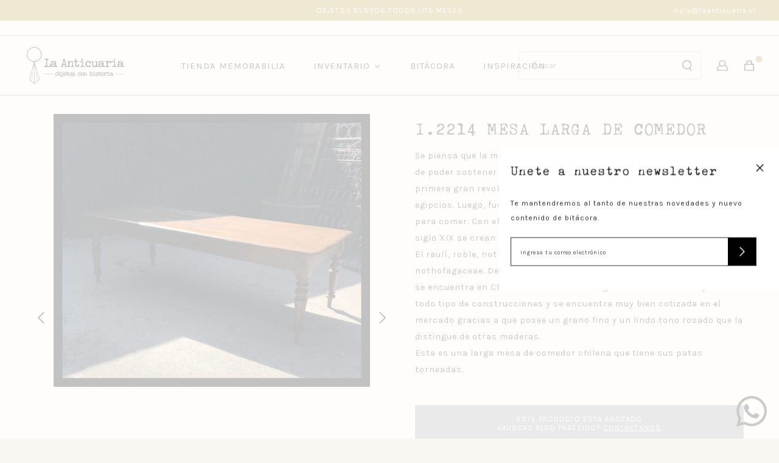

--- FILE ---
content_type: text/html; charset=utf-8
request_url: https://laanticuaria.cl/products/i-2214-mesa-larga-de-comedor
body_size: 21927
content:
<!DOCTYPE html>
<html class="no-js" lang="es">
  <head>
    <meta charset="utf-8">
    <meta http-equiv="X-UA-Compatible" content="IE=edge,chrome=1">
    <meta name="viewport" content="width=device-width,initial-scale=1,maximum-scale=5">
    <link rel="preconnect" href="https://cdn.shopify.com" crossorigin>
    <link rel="preconnect" href="https://fonts.shopifycdn.com" crossorigin>
    <link rel="preconnect" href="https://monorail-edge.shopifysvc.com">
    
      <link rel="canonical" href="https://laanticuaria.cl/products/i-2214-mesa-larga-de-comedor" />
    
    
      <link rel="shortcut icon" href="//laanticuaria.cl/cdn/shop/files/Recurso_1_3x-01_copia_32x32.png?v=1646145909" type="image/png" />
    
    <title>I.2214 MESA LARGA DE COMEDOR &ndash; la anticuaria</title>
    
      <meta name="description" content="Se piensa que la mesa nace en la época de las cavernas con el objetivo de poder sostener objetos a una altura cómoda para el hombre. La primera gran revolución al modelo de esa época la realizaron los egipcios. Luego, fueron los romanos quienes la comenzaron a utilizar para comer. Con el paso del tiempo fueron mutando " />
    
    
  <meta property="og:type" content="product" />
  <meta property="og:title" content="I.2214   MESA LARGA DE COMEDOR" />
  
    <meta property="og:image" content="http://laanticuaria.cl/cdn/shop/products/983_grande.png?v=1640965100" />
    <meta property="og:image:secure_url" content="https://laanticuaria.cl/cdn/shop/products/983_grande.png?v=1640965100" />
  
    <meta property="og:image" content="http://laanticuaria.cl/cdn/shop/products/983_grande.jpg?v=1640965100" />
    <meta property="og:image:secure_url" content="https://laanticuaria.cl/cdn/shop/products/983_grande.jpg?v=1640965100" />
  
  <meta property="og:price:amount" content="1,500" />
  <meta property="og:price:currency" content="CLP" />


  <meta property="og:description" content="Se piensa que la mesa nace en la época de las cavernas con el objetivo de poder sostener objetos a una altura cómoda para el hombre. La primera gran revolución al modelo de esa época la realizaron los egipcios. Luego, fueron los romanos quienes la comenzaron a utilizar para comer. Con el paso del tiempo fueron mutando " />

<meta property="og:url" content="https://laanticuaria.cl/products/i-2214-mesa-larga-de-comedor" />
<meta property="og:site_name" content="la anticuaria" />
    

  <meta name="twitter:card" content="product" />
  <meta name="twitter:title" content="I.2214   MESA LARGA DE COMEDOR" />
  <meta name="twitter:description" content="Se piensa que la mesa nace en la época de las cavernas con el objetivo de poder sostener objetos a una altura cómoda para el hombre. La primera gran revolución al modelo de esa época la realizaron los egipcios. Luego, fueron los romanos quienes la comenzaron a utilizar para comer. Con el paso del tiempo fueron mutando hasta que en" />
  <meta name="twitter:image" content="http://laanticuaria.cl/cdn/shop/products/983_large.png?v=1640965100" />
  <meta name="twitter:label1" content="Price" />
  <meta name="twitter:data1" content="$1.500 CLP" />
  
    <meta name="twitter:label2" content="Brand" />
    <meta name="twitter:data2" content="La Anticuaria" />
  

    <link rel="stylesheet" type="text/css" href="//laanticuaria.cl/cdn/shop/t/2/assets/reset.css?v=89572769983430486391639524311">
    <link rel="stylesheet" type="text/css" href="//laanticuaria.cl/cdn/shop/t/2/assets/lab-grid.css?v=93336134674168189751639524341">
    <link rel="stylesheet" type="text/css" href="//laanticuaria.cl/cdn/shop/t/2/assets/style.css?v=52729349113602952621759332268">
    <link rel="stylesheet" type="text/css" href="//laanticuaria.cl/cdn/shop/t/2/assets/custom.css?v=143811632037763068531639524341">
    <link rel="preconnect" href="https://fonts.googleapis.com">
    <link rel="preconnect" href="https://fonts.gstatic.com" crossorigin>
    <link href="https://fonts.googleapis.com/css2?family=Karla:ital,wght@0,200;0,300;0,400;0,500;0,600;0,700;0,800;1,300;1,400;1,500&display=swap" rel="stylesheet">
    <link rel="stylesheet" type="text/css" href="//use.fontawesome.com/releases/v5.15.4/css/all.css">
    <script>document.documentElement.className = document.documentElement.className.replace('no-js', 'js');</script>
    <script type="text/javascript" src="//ajax.googleapis.com/ajax/libs/jquery/1.12.4/jquery.min.js"></script>
    <script type="text/javascript" src="//ajax.googleapis.com/ajax/libs/jqueryui/1.12.1/jquery-ui.min.js"></script>
    <script type="text/javascript" src="//laanticuaria.cl/cdn/shopifycloud/storefront/assets/themes_support/shopify_common-5f594365.js" defer></script><script type="text/javascript" src="//laanticuaria.cl/cdn/shopifycloud/storefront/assets/themes_support/option_selection-b017cd28.js" defer></script>
    <script type="text/javascript" src="//laanticuaria.cl/cdn/shopifycloud/storefront/assets/themes_support/api.jquery-7ab1a3a4.js" defer></script>
    <script type="text/javascript" src="//cdn.jsdelivr.net/npm/slick-carousel@1.8.1/slick/slick.min.js" defer></script>
    <link rel="stylesheet" type="text/css" href="//cdn.jsdelivr.net/npm/slick-carousel@1.8.1/slick/slick.min.css">
    <meta name="facebook-domain-verification" content="3iv87yssgig7nj1abbtw7w6liom1pj" />
    <div id="shopify-section-filter-menu-settings" class="shopify-section"><style type="text/css">
      /*  Filter Menu Color and Image Section CSS */</style>
    <link href="//laanticuaria.cl/cdn/shop/t/2/assets/filter-menu.scss.css?v=138096307468886250181732711642" rel="stylesheet" type="text/css" media="all" />
    <script src="//laanticuaria.cl/cdn/shop/t/2/assets/filter-menu.js?v=83923175438476356391639524341" type="text/javascript"></script>
  

</div>
    
  <script>window.performance && window.performance.mark && window.performance.mark('shopify.content_for_header.start');</script><meta name="facebook-domain-verification" content="m81fktiqc0ju9d93jr96qedlw5ng6g">
<meta id="shopify-digital-wallet" name="shopify-digital-wallet" content="/61098361069/digital_wallets/dialog">
<link rel="alternate" type="application/json+oembed" href="https://laanticuaria.cl/products/i-2214-mesa-larga-de-comedor.oembed">
<script async="async" src="/checkouts/internal/preloads.js?locale=es-CL"></script>
<script id="shopify-features" type="application/json">{"accessToken":"509b251ae546f284981db54a0b85577a","betas":["rich-media-storefront-analytics"],"domain":"laanticuaria.cl","predictiveSearch":true,"shopId":61098361069,"locale":"es"}</script>
<script>var Shopify = Shopify || {};
Shopify.shop = "la-anticuaria.myshopify.com";
Shopify.locale = "es";
Shopify.currency = {"active":"CLP","rate":"1.0"};
Shopify.country = "CL";
Shopify.theme = {"name":"Lab51-laanticuaria","id":129504968941,"schema_name":"Lab51 Base Theme 2.0","schema_version":"2.0.0","theme_store_id":null,"role":"main"};
Shopify.theme.handle = "null";
Shopify.theme.style = {"id":null,"handle":null};
Shopify.cdnHost = "laanticuaria.cl/cdn";
Shopify.routes = Shopify.routes || {};
Shopify.routes.root = "/";</script>
<script type="module">!function(o){(o.Shopify=o.Shopify||{}).modules=!0}(window);</script>
<script>!function(o){function n(){var o=[];function n(){o.push(Array.prototype.slice.apply(arguments))}return n.q=o,n}var t=o.Shopify=o.Shopify||{};t.loadFeatures=n(),t.autoloadFeatures=n()}(window);</script>
<script id="shop-js-analytics" type="application/json">{"pageType":"product"}</script>
<script defer="defer" async type="module" src="//laanticuaria.cl/cdn/shopifycloud/shop-js/modules/v2/client.init-shop-cart-sync_CvZOh8Af.es.esm.js"></script>
<script defer="defer" async type="module" src="//laanticuaria.cl/cdn/shopifycloud/shop-js/modules/v2/chunk.common_3Rxs6Qxh.esm.js"></script>
<script type="module">
  await import("//laanticuaria.cl/cdn/shopifycloud/shop-js/modules/v2/client.init-shop-cart-sync_CvZOh8Af.es.esm.js");
await import("//laanticuaria.cl/cdn/shopifycloud/shop-js/modules/v2/chunk.common_3Rxs6Qxh.esm.js");

  window.Shopify.SignInWithShop?.initShopCartSync?.({"fedCMEnabled":true,"windoidEnabled":true});

</script>
<script>(function() {
  var isLoaded = false;
  function asyncLoad() {
    if (isLoaded) return;
    isLoaded = true;
    var urls = ["https:\/\/chimpstatic.com\/mcjs-connected\/js\/users\/0911d2354e245e8eee192d338\/be5004d28ccb1f76b2e20cb28.js?shop=la-anticuaria.myshopify.com","https:\/\/instafeed.nfcube.com\/cdn\/884de035846556e2c24b85c94a343573.js?shop=la-anticuaria.myshopify.com","\/\/app.backinstock.org\/widget\/53504_1675166825.js?category=bis\u0026v=6\u0026shop=la-anticuaria.myshopify.com"];
    for (var i = 0; i < urls.length; i++) {
      var s = document.createElement('script');
      s.type = 'text/javascript';
      s.async = true;
      s.src = urls[i];
      var x = document.getElementsByTagName('script')[0];
      x.parentNode.insertBefore(s, x);
    }
  };
  if(window.attachEvent) {
    window.attachEvent('onload', asyncLoad);
  } else {
    window.addEventListener('load', asyncLoad, false);
  }
})();</script>
<script id="__st">var __st={"a":61098361069,"offset":-10800,"reqid":"b3eb13db-87f0-45d6-9537-67bc6f050462-1768843520","pageurl":"laanticuaria.cl\/products\/i-2214-mesa-larga-de-comedor","u":"f52b50d273bb","p":"product","rtyp":"product","rid":7520264618221};</script>
<script>window.ShopifyPaypalV4VisibilityTracking = true;</script>
<script id="form-persister">!function(){'use strict';const t='contact',e='new_comment',n=[[t,t],['blogs',e],['comments',e],[t,'customer']],o='password',r='form_key',c=['recaptcha-v3-token','g-recaptcha-response','h-captcha-response',o],s=()=>{try{return window.sessionStorage}catch{return}},i='__shopify_v',u=t=>t.elements[r],a=function(){const t=[...n].map((([t,e])=>`form[action*='/${t}']:not([data-nocaptcha='true']) input[name='form_type'][value='${e}']`)).join(',');var e;return e=t,()=>e?[...document.querySelectorAll(e)].map((t=>t.form)):[]}();function m(t){const e=u(t);a().includes(t)&&(!e||!e.value)&&function(t){try{if(!s())return;!function(t){const e=s();if(!e)return;const n=u(t);if(!n)return;const o=n.value;o&&e.removeItem(o)}(t);const e=Array.from(Array(32),(()=>Math.random().toString(36)[2])).join('');!function(t,e){u(t)||t.append(Object.assign(document.createElement('input'),{type:'hidden',name:r})),t.elements[r].value=e}(t,e),function(t,e){const n=s();if(!n)return;const r=[...t.querySelectorAll(`input[type='${o}']`)].map((({name:t})=>t)),u=[...c,...r],a={};for(const[o,c]of new FormData(t).entries())u.includes(o)||(a[o]=c);n.setItem(e,JSON.stringify({[i]:1,action:t.action,data:a}))}(t,e)}catch(e){console.error('failed to persist form',e)}}(t)}const f=t=>{if('true'===t.dataset.persistBound)return;const e=function(t,e){const n=function(t){return'function'==typeof t.submit?t.submit:HTMLFormElement.prototype.submit}(t).bind(t);return function(){let t;return()=>{t||(t=!0,(()=>{try{e(),n()}catch(t){(t=>{console.error('form submit failed',t)})(t)}})(),setTimeout((()=>t=!1),250))}}()}(t,(()=>{m(t)}));!function(t,e){if('function'==typeof t.submit&&'function'==typeof e)try{t.submit=e}catch{}}(t,e),t.addEventListener('submit',(t=>{t.preventDefault(),e()})),t.dataset.persistBound='true'};!function(){function t(t){const e=(t=>{const e=t.target;return e instanceof HTMLFormElement?e:e&&e.form})(t);e&&m(e)}document.addEventListener('submit',t),document.addEventListener('DOMContentLoaded',(()=>{const e=a();for(const t of e)f(t);var n;n=document.body,new window.MutationObserver((t=>{for(const e of t)if('childList'===e.type&&e.addedNodes.length)for(const t of e.addedNodes)1===t.nodeType&&'FORM'===t.tagName&&a().includes(t)&&f(t)})).observe(n,{childList:!0,subtree:!0,attributes:!1}),document.removeEventListener('submit',t)}))}()}();</script>
<script integrity="sha256-4kQ18oKyAcykRKYeNunJcIwy7WH5gtpwJnB7kiuLZ1E=" data-source-attribution="shopify.loadfeatures" defer="defer" src="//laanticuaria.cl/cdn/shopifycloud/storefront/assets/storefront/load_feature-a0a9edcb.js" crossorigin="anonymous"></script>
<script data-source-attribution="shopify.dynamic_checkout.dynamic.init">var Shopify=Shopify||{};Shopify.PaymentButton=Shopify.PaymentButton||{isStorefrontPortableWallets:!0,init:function(){window.Shopify.PaymentButton.init=function(){};var t=document.createElement("script");t.src="https://laanticuaria.cl/cdn/shopifycloud/portable-wallets/latest/portable-wallets.es.js",t.type="module",document.head.appendChild(t)}};
</script>
<script data-source-attribution="shopify.dynamic_checkout.buyer_consent">
  function portableWalletsHideBuyerConsent(e){var t=document.getElementById("shopify-buyer-consent"),n=document.getElementById("shopify-subscription-policy-button");t&&n&&(t.classList.add("hidden"),t.setAttribute("aria-hidden","true"),n.removeEventListener("click",e))}function portableWalletsShowBuyerConsent(e){var t=document.getElementById("shopify-buyer-consent"),n=document.getElementById("shopify-subscription-policy-button");t&&n&&(t.classList.remove("hidden"),t.removeAttribute("aria-hidden"),n.addEventListener("click",e))}window.Shopify?.PaymentButton&&(window.Shopify.PaymentButton.hideBuyerConsent=portableWalletsHideBuyerConsent,window.Shopify.PaymentButton.showBuyerConsent=portableWalletsShowBuyerConsent);
</script>
<script data-source-attribution="shopify.dynamic_checkout.cart.bootstrap">document.addEventListener("DOMContentLoaded",(function(){function t(){return document.querySelector("shopify-accelerated-checkout-cart, shopify-accelerated-checkout")}if(t())Shopify.PaymentButton.init();else{new MutationObserver((function(e,n){t()&&(Shopify.PaymentButton.init(),n.disconnect())})).observe(document.body,{childList:!0,subtree:!0})}}));
</script>
<script id="sections-script" data-sections="product-recommendations,mini-cart" defer="defer" src="//laanticuaria.cl/cdn/shop/t/2/compiled_assets/scripts.js?3492"></script>
<script>window.performance && window.performance.mark && window.performance.mark('shopify.content_for_header.end');</script>
  <!-- BEGIN app block: shopify://apps/buddha-mega-menu-navigation/blocks/megamenu/dbb4ce56-bf86-4830-9b3d-16efbef51c6f -->
<script>
        var productImageAndPrice = [],
            collectionImages = [],
            articleImages = [],
            mmLivIcons = false,
            mmFlipClock = false,
            mmFixesUseJquery = false,
            mmNumMMI = 4,
            mmSchemaTranslation = {},
            mmMenuStrings =  {"menuStrings":{"default":{"TIENDA MEMORABILIA":"TIENDA MEMORABILIA","INVENTARIO":"INVENTARIO","ASIENTOS":"ASIENTOS","Sillas":"Sillas","Sofás":"Sofás","Sillones":"Sillones","Bancas":"Bancas","Pisos y escaleras":"Pisos y escaleras","Sillas de trabajo":"Sillas de trabajo","Mecedoras":"Mecedoras","MESAS":"MESAS","Mesas comedor":"Mesas comedor","Mesas auxiliares":"Mesas auxiliares","Escritorios y mesas de trabajo":"Escritorios y mesas de trabajo","Arrimos":"Arrimos","Mesas de juego":"Mesas de juego","MUEBLES PARA GUARDAR":"MUEBLES PARA GUARDAR","Cómodas y cajoneras":"Cómodas y cajoneras","Veladores ":"Veladores ","Roperos y armarios":"Roperos y armarios","Libreros y repisas":"Libreros y repisas","Vitrinas y mostradores":"Vitrinas y mostradores","Alacenas y aparadores":"Alacenas y aparadores","Bares":"Bares","Baúles":"Baúles","Muebles de baño y cocina":"Muebles de baño y cocina","LÁMPARAS":"LÁMPARAS","De cielo":"De cielo","De muro":"De muro","De mesa y suelo":"De mesa y suelo","CAMAS":"CAMAS","Camas y respaldos":"Camas y respaldos","Reposeras y cujas":"Reposeras y cujas","NIÑOS":"NIÑOS","Muebles de niños":"Muebles de niños","Juguetes":"Juguetes","VESTIR MUROS":"VESTIR MUROS","Espejos":"Espejos","Marcos":"Marcos","Botiquines y repisas":"Botiquines y repisas","Percheros":"Percheros","COLECCIONAR":"COLECCIONAR","Loza, cerámica y porcelana":"Loza, cerámica y porcelana","Floreros y botellas":"Floreros y botellas","Platería y bronce":"Platería y bronce","De especialidad":"De especialidad","Objetos a escala":"Objetos a escala","Vidrios y cristales":"Vidrios y cristales","Cajitas y potiches":"Cajitas y potiches","Enlozados":"Enlozados","EXTERIOR":"EXTERIOR","Puertas y ventanas":"Puertas y ventanas","Juegos de terraza":"Juegos de terraza","Elementos de jardín":"Elementos de jardín","Muebles de exterior":"Muebles de exterior","OTROS":"OTROS","Tocadores, peinadores y biombos":"Tocadores, peinadores y biombos","Canastos y baúles":"Canastos y baúles","Elementos de campo":"Elementos de campo","Alfombras":"Alfombras","BITÁCORA":"BITÁCORA","INSPIRACIÓN":"INSPIRACIÓN"}},"additional":{"default":{}}} ,
            mmShopLocale = "es",
            mmShopLocaleCollectionsRoute = "/collections",
            mmSchemaDesignJSON = [{"action":"menu-select","value":"main-menu"},{"action":"design","setting":"vertical_background_color","value":"#ffffff"},{"action":"design","setting":"vertical_link_hover_color","value":"#222222"},{"action":"design","setting":"vertical_text_color","value":"#222222"},{"action":"design","setting":"vertical_font_family","value":"Karla"},{"action":"design","setting":"link_hover_color","value":"#222222"},{"action":"design","setting":"text_color","value":"#222222"},{"action":"design","setting":"background_hover_color","value":"#ede9db"},{"action":"design","setting":"background_color","value":"#faf7f2"},{"action":"design","setting":"font_size","value":"15px"},{"action":"design","setting":"font_family","value":"Karla"},{"action":"design","setting":"main_menu_item_direction_grb4B","value":"right"},{"action":"design","setting":"vertical_contact_left_alt_color","value":"#333333"},{"action":"design","setting":"vertical_contact_right_btn_bg_color","value":"#333333"},{"action":"design","setting":"vertical_addtocart_background_color","value":"#333333"},{"action":"design","setting":"vertical_countdown_background_color","value":"#333333"},{"action":"design","setting":"vertical_countdown_color","value":"#ffffff"},{"action":"design","setting":"vertical_addtocart_text_color","value":"#ffffff"},{"action":"design","setting":"vertical_addtocart_enable","value":"true"},{"action":"design","setting":"vertical_contact_right_btn_text_color","value":"#ffffff"},{"action":"design","setting":"vertical_price_color","value":"#ffffff"},{"action":"design","setting":"vertical_font_size","value":"13px"},{"action":"design","setting":"countdown_background_color","value":"#333333"},{"action":"design","setting":"countdown_color","value":"#ffffff"},{"action":"design","setting":"addtocart_background_hover_color","value":"#0da19a"},{"action":"design","setting":"addtocart_text_hover_color","value":"#ffffff"},{"action":"design","setting":"addtocart_background_color","value":"#ffffff"},{"action":"design","setting":"addtocart_text_color","value":"#333333"},{"action":"design","setting":"addtocart_enable","value":"true"},{"action":"design","setting":"contact_left_text_color","value":"#f1f1f0"},{"action":"design","setting":"contact_left_alt_color","value":"#CCCCCC"},{"action":"design","setting":"contact_left_bg_color","value":"#3A3A3A"},{"action":"design","setting":"contact_right_btn_bg_color","value":"#3A3A3A"},{"action":"design","setting":"contact_right_btn_text_color","value":"#ffffff"},{"action":"design","setting":"price_color","value":"#0da19a"}],
            mmDomChangeSkipUl = "",
            buddhaMegaMenuShop = "la-anticuaria.myshopify.com",
            mmWireframeCompression = "0",
            mmExtensionAssetUrl = "https://cdn.shopify.com/extensions/019abe06-4a3f-7763-88da-170e1b54169b/mega-menu-151/assets/";var bestSellersHTML = '';var newestProductsHTML = '';/* get link lists api */
        var linkLists={"main-menu" : {"title":"Menú principal", "items":["/blogs/noticias","/pages/inspiracion",]},"footer" : {"title":"LA ANTICUARIA", "items":["/pages/nosotros","/pages/como-vender-con-nosotros","/pages/por-que-elegirnos","mailto:hola@laanticuaria.cl",]},"ayuda" : {"title":"AYUDA", "items":["mailto:hola@laanticuaria.cl","/pages/despachos","/pages/cambios-y-devoluciones","/pages/preguntas-frecuentes","/pages/terminos-y-condiciones","/pages/politica-de-privacidad",]},"ayuda-1" : {"title":"AYUDA", "items":["/pages/despachos","/pages/cambios-y-devoluciones","/pages/preguntas-frecuentes","/pages/terminos-y-condiciones","/pages/politica-de-privacidad",]},"inspirate" : {"title":"inspirate", "items":["/collections/asientos-inspiracion","/collections/mesas-inspiracion","/collections/muebles-para-guardar-inspiracion","/collections/lamparas-inspiracion","/collections/camas-inspiracion","/collections/ninos-inspiracion","/collections/vestir-muros-inspiracion","/collections/coleccionar-inspiracion","/collections/exterior-inspiracion","/collections/otros-inspiracion",]},"customer-account-main-menu" : {"title":"Menú principal de la cuenta de cliente", "items":["/","https://shopify.com/61098361069/account/orders?locale=es&amp;region_country=CL",]},};/*ENDPARSE*/

        

        /* set product prices *//* get the collection images *//* get the article images *//* customer fixes */
        var mmThemeFixesBeforeInit = function(){ customMenuUls=".header__menu-items,nav,ul"; /* generic mobile menu toggle translate effect */ document.addEventListener("toggleSubmenu", function (e) { var pc = document.querySelector("#PageContainer"); var mm = document.querySelector("#MobileNav"); if (pc && mm && typeof e.mmMobileHeight != "undefined"){ var pcStyle = pc.getAttribute("style"); if (pcStyle && pcStyle.indexOf("translate3d") != -1) { pc.style.transform = "translate3d(0px, "+ e.mmMobileHeight +"px, 0px)"; } } }); mmAddStyle(" .header__icons {z-index: 1003;} "); if (document.querySelectorAll(".sf-menu-links,ul.sf-nav").length == 2) { customMenuUls=".sf-menu-links,ul.sf-nav"; mmHorizontalMenus="ul.sf-nav"; mmVerticalMenus=".sf-menu-links"; mmAddStyle("@media screen and (min-width:1280px) { .sf-header__desktop {display: block !important;} }"); } if (document.querySelector(".mobile-menu__content>ul")) { mmDisableVisibleCheck=true; mmVerticalMenus=".mobile-menu__content>ul"; } window.mmLoadFunction = function(){ var num = 15; var intv = setInterval(function(){ var m = document.querySelector("#megamenu_level__1"); if (m && m.matches(".vertical-mega-menu")) reinitMenus("#megamenu_level__1"); if (num--==0) clearInterval(intv); },300); }; if (document.readyState !== "loading") { mmLoadFunction(); } else { document.removeEventListener("DOMContentLoaded", mmLoadFunction); document.addEventListener("DOMContentLoaded", mmLoadFunction); } }; var mmThemeFixesBefore = function(){ window.buddhaFilterLiElements = function(liElements){ var elements = []; for (var i=0; i<liElements.length; i++) { if (liElements[i].querySelector("[href=\"/cart\"],[href=\"/account/login\"]") == null) { elements.push(liElements[i]); } } return elements; }; if (tempMenuObject.u.matches("#mobile_menu, #velaMegamenu .nav, #SiteNav, #siteNav")) { tempMenuObject.liItems = buddhaFilterLiElements(mmNot(tempMenuObject.u.children, ".search_container,.site-nav__item_cart", true)); } else if (tempMenuObject.u.matches(".main_nav .nav .menu")) { var numMenusApplied = 0, numMenusAppliedSticky = 0; mmForEach(document, ".main_nav .nav .menu", function(el){ if (el.closest(".sticky_nav") == null) { if (el.querySelector(".buddha-menu-item")) { numMenusApplied++; } } else { if (el.querySelector(".buddha-menu-item")) { numMenusAppliedSticky++; } } }); if (((tempMenuObject.u.closest(".sticky_nav")) && (numMenusAppliedSticky < 1)) || ((tempMenuObject.u.closest(".sticky_nav")) && (numMenusApplied < 1))) { tempMenuObject.liItems = buddhaFilterLiElements(mmNot(tempMenuObject.u.children, ".search_container,.site-nav__item_cart")); } } else if (tempMenuObject.u.matches("#mobile-menu:not(.mm-menu)") && tempMenuObject.u.querySelector(".hamburger,.shifter-handle") == null) { tempMenuObject.liItems = buddhaFilterLiElements(tempMenuObject.u.children); } else if (tempMenuObject.u.matches("#accessibleNav") && tempMenuObject.u.closest("#topnav2") == null) { tempMenuObject.liItems = buddhaFilterLiElements(mmNot(tempMenuObject.u.children, ".customer-navlink")); } else if (tempMenuObject.u.matches("#megamenu_level__1")) { tempMenuObject.liClasses = "level_1__item"; tempMenuObject.aClasses = "level_1__link"; tempMenuObject.liItems = buddhaFilterLiElements(tempMenuObject.u.children); } else if (tempMenuObject.u.matches(".mobile-nav__items")) { tempMenuObject.liClasses = "mobile-nav__item"; tempMenuObject.aClasses = "mobile-nav__link"; tempMenuObject.liItems = buddhaFilterLiElements(tempMenuObject.u.children); } else if (tempMenuObject.u.matches("#NavDrawer > .mobile-nav") && document.querySelector(".mobile-nav>.buddha-menu-item") == null ) { tempMenuObject.liClasses = "mobile-nav__item"; tempMenuObject.aClasses = "mobile-nav__link"; tempMenuObject.liItems = buddhaFilterLiElements(mmNot(tempMenuObject.u.children, ".mobile-nav__search")); } else if (tempMenuObject.u.matches(".mobile-nav-wrapper > .mobile-nav")) { tempMenuObject.liClasses = "mobile-nav__item border-bottom"; tempMenuObject.aClasses = "mobile-nav__link"; tempMenuObject.liItems = buddhaFilterLiElements(mmNot(tempMenuObject.u.children, ".mobile-nav__search")); } else if (tempMenuObject.u.matches("#nav .mm-panel .mm-listview")) { tempMenuObject.liItems = buddhaFilterLiElements(tempMenuObject.u.children); var firstMmPanel = true; mmForEach(document, "#nav>.mm-panels>.mm-panel", function(el){ if (firstMmPanel) { firstMmPanel = false; el.classList.remove("mm-hidden"); el.classList.remove("mm-subopened"); } else { el.parentElement.removeChild(el); } }); } else if (tempMenuObject.u.matches(".SidebarMenu__Nav--primary")) { tempMenuObject.liClasses = "Collapsible"; tempMenuObject.aClasses = "Collapsible__Button Heading u-h6"; tempMenuObject.liItems = buddhaFilterLiElements(tempMenuObject.u.children); } else if (tempMenuObject.u.matches(".mm_menus_ul")) { tempMenuObject.liClasses = "ets_menu_item"; tempMenuObject.aClasses = "mm-nowrap"; tempMenuObject.liItems = buddhaFilterLiElements(tempMenuObject.u.children); mmAddStyle(" .horizontal-mega-menu > .buddha-menu-item > a {white-space: nowrap;} ", "mmThemeCStyle"); } else if (tempMenuObject.u.matches("#accordion")) { tempMenuObject.liClasses = ""; tempMenuObject.aClasses = ""; tempMenuObject.liItems = tempMenuObject.u.children; } else if (tempMenuObject.u.matches(".mobile-menu__panel:first-child .mobile-menu__nav")) { tempMenuObject.liClasses = "mobile-menu__nav-item"; tempMenuObject.aClasses = "mobile-menu__nav-link"; tempMenuObject.liItems = tempMenuObject.u.children; } else if (tempMenuObject.u.matches("#nt_menu_id")) { tempMenuObject.liClasses = "menu-item type_simple"; tempMenuObject.aClasses = "lh__1 flex al_center pr"; tempMenuObject.liItems = tempMenuObject.u.children; } else if (tempMenuObject.u.matches("#menu_mb_cat")) { tempMenuObject.liClasses = "menu-item type_simple"; tempMenuObject.aClasses = ""; tempMenuObject.liItems = tempMenuObject.u.children; } else if (tempMenuObject.u.matches("#menu_mb_ul")) { tempMenuObject.liClasses = "menu-item only_icon_false"; tempMenuObject.aClasses = ""; tempMenuObject.liItems = mmNot(tempMenuObject.u.children, "#customer_login_link,#customer_register_link,#item_mb_help", true); mmAddStyle(" #menu_mb_ul.vertical-mega-menu li.buddha-menu-item>a {display: flex !important;} #menu_mb_ul.vertical-mega-menu li.buddha-menu-item>a>.mm-title {padding: 0 !important;} ", "mmThemeStyle"); } else if (tempMenuObject.u.matches(".header__inline-menu > .list-menu")) { tempMenuObject.liClasses = ""; tempMenuObject.aClasses = "header__menu-item list-menu__item link focus-inset"; tempMenuObject.liItems = tempMenuObject.u.children; } else if (tempMenuObject.u.matches(".menu-drawer__navigation>.list-menu")) { tempMenuObject.liClasses = ""; tempMenuObject.aClasses = "menu-drawer__menu-item list-menu__item link link--text focus-inset"; tempMenuObject.liItems = tempMenuObject.u.children; } else if (tempMenuObject.u.matches(".header__menu-items")) { tempMenuObject.liClasses = "navbar-item header__item has-mega-menu"; tempMenuObject.aClasses = "navbar-link header__link"; tempMenuObject.liItems = tempMenuObject.u.children; mmAddStyle(" .horizontal-mega-menu .buddha-menu-item>a:after{content: none;} .horizontal-mega-menu>li>a{padding-right:10px !important;} .horizontal-mega-menu>li:not(.buddha-menu-item) {display: none !important;} ", "mmThemeStyle"); } else if (tempMenuObject.u.matches(".header__navigation")) { tempMenuObject.liClasses = "header__nav-item"; tempMenuObject.aClasses = ""; tempMenuObject.liItems = tempMenuObject.u.children; } else if (tempMenuObject.u.matches(".slide-nav")) { mmVerticalMenus=".slide-nav"; tempMenuObject.liClasses = "slide-nav__item"; tempMenuObject.aClasses = "slide-nav__link"; tempMenuObject.liItems = tempMenuObject.u.children; } else if (tempMenuObject.u.matches(".header__links-list")) { tempMenuObject.liClasses = ""; tempMenuObject.aClasses = ""; tempMenuObject.liItems = tempMenuObject.u.children; mmAddStyle(".header__left,.header__links {overflow: visible !important; }"); } else if (tempMenuObject.u.matches("#menu-main-navigation,#menu-mobile-nav,#t4s-menu-drawer")) { tempMenuObject.liClasses = ""; tempMenuObject.aClasses = ""; tempMenuObject.liItems = tempMenuObject.u.children; } else if (tempMenuObject.u.matches(".nav-desktop:first-child > .nav-desktop__tier-1")) { tempMenuObject.liClasses = "nav-desktop__tier-1-item"; tempMenuObject.aClasses = "nav-desktop__tier-1-link"; tempMenuObject.liItems = tempMenuObject.u.children; } else if (tempMenuObject.u.matches(".mobile-nav") && tempMenuObject.u.querySelector(".appear-animation.appear-delay-2") != null) { tempMenuObject.liClasses = "mobile-nav__item appear-animation appear-delay-3"; tempMenuObject.aClasses = "mobile-nav__link"; tempMenuObject.liItems = mmNot(tempMenuObject.u.children, "a[href*=account],.mobile-nav__spacer", true); } else if (tempMenuObject.u.matches("nav > .list-menu")) { tempMenuObject.liClasses = ""; tempMenuObject.aClasses = "header__menu-item list-menu__item link link--text focus-inset"; tempMenuObject.liItems = tempMenuObject.u.children; } else if (tempMenuObject.u.matches(".site-navigation>.navmenu")) { tempMenuObject.liClasses = "navmenu-item navmenu-basic__item"; tempMenuObject.aClasses = "navmenu-link navmenu-link-depth-1"; tempMenuObject.liItems = tempMenuObject.u.children; } else if (tempMenuObject.u.matches("nav>.site-navigation")) { tempMenuObject.liClasses = "site-nav__item site-nav__expanded-item site-nav--has-dropdown site-nav__dropdown-li--first-level"; tempMenuObject.aClasses = "site-nav__link site-nav__link--underline site-nav__link--has-dropdown"; tempMenuObject.liItems = tempMenuObject.u.children; } else if (tempMenuObject.u.matches("nav>.js-accordion-mobile-nav")) { tempMenuObject.liClasses = "js-accordion-header c-accordion__header"; tempMenuObject.aClasses = "js-accordion-link c-accordion__link"; tempMenuObject.liItems = mmNot(tempMenuObject.u.children, ".mobile-menu__item"); } else if (tempMenuObject.u.matches(".sf-menu-links")) { tempMenuObject.liClasses = "list-none"; tempMenuObject.aClasses = "block px-4 py-3"; tempMenuObject.liItems = tempMenuObject.u.children; } else if (tempMenuObject.u.matches(".sf-nav")) { tempMenuObject.liClasses = "sf-menu-item list-none sf-menu-item--no-mega sf-menu-item-parent"; tempMenuObject.aClasses = "block px-4 py-5 flex items-center sf__parent-item"; tempMenuObject.liItems = tempMenuObject.u.children; } else if (tempMenuObject.u.matches(".main-nav:not(.topnav)") && tempMenuObject.u.children.length>2) { tempMenuObject.liClasses = "main-nav__tier-1-item"; tempMenuObject.aClasses = "main-nav__tier-1-link"; tempMenuObject.liItems = tempMenuObject.u.children; } else if (tempMenuObject.u.matches(".mobile-nav") && tempMenuObject.u.querySelector(".mobile-nav__item") != null && document.querySelector(".mobile-nav .buddha-menu-item")==null) { tempMenuObject.liClasses = "mobile-nav__item"; tempMenuObject.aClasses = "mobile-nav__link"; tempMenuObject.liItems = tempMenuObject.u.children; } else if (tempMenuObject.u.matches("#t4s-nav-ul")) { tempMenuObject.liClasses = "t4s-type__mega menu-width__cus t4s-menu-item has--children menu-has__offsets"; tempMenuObject.aClasses = "t4s-lh-1 t4s-d-flex t4s-align-items-center t4s-pr"; tempMenuObject.liItems = tempMenuObject.u.children; } else if (tempMenuObject.u.matches("#menu-mb__ul")) { tempMenuObject.liClasses = "t4s-menu-item t4s-item-level-0"; tempMenuObject.aClasses = ""; tempMenuObject.liItems = mmNot(tempMenuObject.u.children, "#item_mb_wis,#item_mb_sea,#item_mb_acc,#item_mb_help"); } else if (tempMenuObject.u.matches(".navbar-nav")) { tempMenuObject.liClasses = "nav-item"; tempMenuObject.aClasses = "nav-link list-menu__item"; tempMenuObject.liItems = tempMenuObject.u.children; } else if (tempMenuObject.u.matches(".navbar-nav-sidebar")) { tempMenuObject.liClasses = "nav-item sidemenu-animation sidemenu-animation-delay-2"; tempMenuObject.aClasses = "list-menu__item"; tempMenuObject.liItems = tempMenuObject.u.children; } else if (tempMenuObject.u.matches(".mobile-menu__content>ul")) { tempMenuObject.liClasses = ""; tempMenuObject.aClasses = ""; tempMenuObject.liItems = tempMenuObject.u.children; mmAddStyle(" .vertical-mega-menu>li{padding:10px !important;} .vertical-mega-menu>li:not(.buddha-menu-item) {display: none !important;} "); } else if (tempMenuObject.u.matches("#offcanvas-menu-nav")) { tempMenuObject.liClasses = "nav-item"; tempMenuObject.aClasses = "nav-link"; tempMenuObject.liItems = tempMenuObject.u.children; } else if (tempMenuObject.u.matches(".main__navigation")) { tempMenuObject.liClasses = "nav__link__holder"; tempMenuObject.aClasses = ""; tempMenuObject.liItems = tempMenuObject.u.children; } else if (tempMenuObject.u.matches(".mobile__navigation")) { tempMenuObject.liClasses = "nav__link__holder"; tempMenuObject.aClasses = ""; tempMenuObject.liItems = mmNot(tempMenuObject.u.children, ".mobile__navigation__footer"); mmAddStyle(" .vertical-mega-menu>li{padding:10px !important;} "); } if (tempMenuObject.liItems) { tempMenuObject.skipCheck = true; tempMenuObject.forceMenu = true; } /* try to find li and a classes for requested menu if they are not set */ if (tempMenuObject.skipCheck == true) { var _links=[]; var keys = Object.keys(linkLists); for (var i=0; i<keys.length; i++) { if (selectedMenu == keys[i]) { _links = linkLists[keys[i]].items; break; } } mmForEachChild(tempMenuObject.u, "LI", function(li){ var href = null; var a = li.querySelector("a"); if (a) href = a.getAttribute("href"); if (href == null || (href != null && (href.substr(0,1) == "#" || href==""))){ var a2 = li.querySelector((!!document.documentMode) ? "* + a" : "a:nth-child(2)"); if (a2) { href = a2.getAttribute("href"); a = a2; } } if (href == null || (href != null && (href.substr(0,1) == "#" || href==""))) { var a2 = li.querySelector("a>a"); if (a2) { href = a2.getAttribute("href"); a = a2; } } /* stil no matching href, search all children a for a matching href */ if (href == null || (href != null && (href.substr(0,1) == "#" || href==""))) { var a2 = li.querySelectorAll("a[href]"); for (var i=0; i<a2.length; i++) { var href2 = a2[i].getAttribute("href"); if (_links[tempMenuObject.elementFits] != undefined && href2 == _links[tempMenuObject.elementFits]) { href = href2; a = a2[i]; break; } } } if (_links[tempMenuObject.elementFits] != undefined && href == _links[tempMenuObject.elementFits]) { if (tempMenuObject.liClasses == undefined) { tempMenuObject.liClasses = ""; } tempMenuObject.liClasses = concatClasses(li.getAttribute("class"), tempMenuObject.liClasses); if (tempMenuObject.aClasses == undefined) { tempMenuObject.aClasses = ""; } if (a) tempMenuObject.aClasses = concatClasses(a.getAttribute("class"), tempMenuObject.aClasses); tempMenuObject.elementFits++; } else if (tempMenuObject.elementFits > 0 && tempMenuObject.elementFits != _links.length) { tempMenuObject.elementFits = 0; if (href == _links[0]) { tempMenuObject.elementFits = 1; } } }); } }; 
        

        var mmWireframe = {"html" : "<li class=\"buddha-menu-item\" itemId=\"5knmZ\"  ><a data-href=\"/collections/memorabilia\" href=\"/collections/memorabilia\" aria-label=\"TIENDA MEMORABILIA\" data-no-instant=\"\" onclick=\"mmGoToPage(this, event); return false;\"  ><span class=\"mm-title\">TIENDA MEMORABILIA</span></a></li><li class=\"buddha-menu-item\" itemId=\"grb4B\"  ><a data-href=\"/pages/inventario\" href=\"/pages/inventario\" aria-label=\"INVENTARIO\" data-no-instant=\"\" onclick=\"mmGoToPage(this, event); return false;\"  ><span class=\"mm-title\">INVENTARIO</span><i class=\"mm-arrow mm-angle-down\" aria-hidden=\"true\"></i><span class=\"toggle-menu-btn\" style=\"display:none;\" title=\"Toggle menu\" onclick=\"return toggleSubmenu(this)\"><span class=\"mm-arrow-icon\"><span class=\"bar-one\"></span><span class=\"bar-two\"></span></span></span></a><ul class=\"mm-submenu tree  small \"><li data-href=\"/collections/asientos\" href=\"/collections/asientos\" aria-label=\"ASIENTOS\" data-no-instant=\"\" onclick=\"mmGoToPage(this, event); return false;\"  ><a data-href=\"/collections/asientos\" href=\"/collections/asientos\" aria-label=\"ASIENTOS\" data-no-instant=\"\" onclick=\"mmGoToPage(this, event); return false;\"  ><span class=\"mm-title\">ASIENTOS</span><i class=\"mm-arrow mm-angle-down\" aria-hidden=\"true\"></i><span class=\"toggle-menu-btn\" style=\"display:none;\" title=\"Toggle menu\" onclick=\"return toggleSubmenu(this)\"><span class=\"mm-arrow-icon\"><span class=\"bar-one\"></span><span class=\"bar-two\"></span></span></span></a><ul class=\"mm-submenu tree  small mm-last-level\"><li data-href=\"/collections/sillas\" href=\"/collections/sillas\" aria-label=\"Sillas\" data-no-instant=\"\" onclick=\"mmGoToPage(this, event); return false;\"  ><a data-href=\"/collections/sillas\" href=\"/collections/sillas\" aria-label=\"Sillas\" data-no-instant=\"\" onclick=\"mmGoToPage(this, event); return false;\"  ><span class=\"mm-title\">Sillas</span></a></li><li data-href=\"/collections/sofas\" href=\"/collections/sofas\" aria-label=\"Sofás\" data-no-instant=\"\" onclick=\"mmGoToPage(this, event); return false;\"  ><a data-href=\"/collections/sofas\" href=\"/collections/sofas\" aria-label=\"Sofás\" data-no-instant=\"\" onclick=\"mmGoToPage(this, event); return false;\"  ><span class=\"mm-title\">Sofás</span></a></li><li data-href=\"/collections/sillones\" href=\"/collections/sillones\" aria-label=\"Sillones\" data-no-instant=\"\" onclick=\"mmGoToPage(this, event); return false;\"  ><a data-href=\"/collections/sillones\" href=\"/collections/sillones\" aria-label=\"Sillones\" data-no-instant=\"\" onclick=\"mmGoToPage(this, event); return false;\"  ><span class=\"mm-title\">Sillones</span></a></li><li data-href=\"/collections/bancas\" href=\"/collections/bancas\" aria-label=\"Bancas\" data-no-instant=\"\" onclick=\"mmGoToPage(this, event); return false;\"  ><a data-href=\"/collections/bancas\" href=\"/collections/bancas\" aria-label=\"Bancas\" data-no-instant=\"\" onclick=\"mmGoToPage(this, event); return false;\"  ><span class=\"mm-title\">Bancas</span></a></li><li data-href=\"/collections/pisos-y-escaleras\" href=\"/collections/pisos-y-escaleras\" aria-label=\"Pisos y escaleras\" data-no-instant=\"\" onclick=\"mmGoToPage(this, event); return false;\"  ><a data-href=\"/collections/pisos-y-escaleras\" href=\"/collections/pisos-y-escaleras\" aria-label=\"Pisos y escaleras\" data-no-instant=\"\" onclick=\"mmGoToPage(this, event); return false;\"  ><span class=\"mm-title\">Pisos y escaleras</span></a></li><li data-href=\"/collections/sillas-de-trabajo\" href=\"/collections/sillas-de-trabajo\" aria-label=\"Sillas de trabajo\" data-no-instant=\"\" onclick=\"mmGoToPage(this, event); return false;\"  ><a data-href=\"/collections/sillas-de-trabajo\" href=\"/collections/sillas-de-trabajo\" aria-label=\"Sillas de trabajo\" data-no-instant=\"\" onclick=\"mmGoToPage(this, event); return false;\"  ><span class=\"mm-title\">Sillas de trabajo</span></a></li><li data-href=\"/collections/mecedoras\" href=\"/collections/mecedoras\" aria-label=\"Mecedoras\" data-no-instant=\"\" onclick=\"mmGoToPage(this, event); return false;\"  ><a data-href=\"/collections/mecedoras\" href=\"/collections/mecedoras\" aria-label=\"Mecedoras\" data-no-instant=\"\" onclick=\"mmGoToPage(this, event); return false;\"  ><span class=\"mm-title\">Mecedoras</span></a></li></ul></li><li data-href=\"/collections/mesas\" href=\"/collections/mesas\" aria-label=\"MESAS\" data-no-instant=\"\" onclick=\"mmGoToPage(this, event); return false;\"  ><a data-href=\"/collections/mesas\" href=\"/collections/mesas\" aria-label=\"MESAS\" data-no-instant=\"\" onclick=\"mmGoToPage(this, event); return false;\"  ><span class=\"mm-title\">MESAS</span><i class=\"mm-arrow mm-angle-down\" aria-hidden=\"true\"></i><span class=\"toggle-menu-btn\" style=\"display:none;\" title=\"Toggle menu\" onclick=\"return toggleSubmenu(this)\"><span class=\"mm-arrow-icon\"><span class=\"bar-one\"></span><span class=\"bar-two\"></span></span></span></a><ul class=\"mm-submenu tree  small mm-last-level\"><li data-href=\"/collections/mesas-de-comedor\" href=\"/collections/mesas-de-comedor\" aria-label=\"Mesas comedor\" data-no-instant=\"\" onclick=\"mmGoToPage(this, event); return false;\"  ><a data-href=\"/collections/mesas-de-comedor\" href=\"/collections/mesas-de-comedor\" aria-label=\"Mesas comedor\" data-no-instant=\"\" onclick=\"mmGoToPage(this, event); return false;\"  ><span class=\"mm-title\">Mesas comedor</span></a></li><li data-href=\"/collections/mesas-auxiliares\" href=\"/collections/mesas-auxiliares\" aria-label=\"Mesas auxiliares\" data-no-instant=\"\" onclick=\"mmGoToPage(this, event); return false;\"  ><a data-href=\"/collections/mesas-auxiliares\" href=\"/collections/mesas-auxiliares\" aria-label=\"Mesas auxiliares\" data-no-instant=\"\" onclick=\"mmGoToPage(this, event); return false;\"  ><span class=\"mm-title\">Mesas auxiliares</span></a></li><li data-href=\"/collections/escritorios-y-mesas-de-trabajo\" href=\"/collections/escritorios-y-mesas-de-trabajo\" aria-label=\"Escritorios y mesas de trabajo\" data-no-instant=\"\" onclick=\"mmGoToPage(this, event); return false;\"  ><a data-href=\"/collections/escritorios-y-mesas-de-trabajo\" href=\"/collections/escritorios-y-mesas-de-trabajo\" aria-label=\"Escritorios y mesas de trabajo\" data-no-instant=\"\" onclick=\"mmGoToPage(this, event); return false;\"  ><span class=\"mm-title\">Escritorios y mesas de trabajo</span></a></li><li data-href=\"/collections/arrimos\" href=\"/collections/arrimos\" aria-label=\"Arrimos\" data-no-instant=\"\" onclick=\"mmGoToPage(this, event); return false;\"  ><a data-href=\"/collections/arrimos\" href=\"/collections/arrimos\" aria-label=\"Arrimos\" data-no-instant=\"\" onclick=\"mmGoToPage(this, event); return false;\"  ><span class=\"mm-title\">Arrimos</span></a></li><li data-href=\"/collections/mesas-de-juego\" href=\"/collections/mesas-de-juego\" aria-label=\"Mesas de juego\" data-no-instant=\"\" onclick=\"mmGoToPage(this, event); return false;\"  ><a data-href=\"/collections/mesas-de-juego\" href=\"/collections/mesas-de-juego\" aria-label=\"Mesas de juego\" data-no-instant=\"\" onclick=\"mmGoToPage(this, event); return false;\"  ><span class=\"mm-title\">Mesas de juego</span></a></li></ul></li><li data-href=\"/collections/muebles-para-guardar\" href=\"/collections/muebles-para-guardar\" aria-label=\"MUEBLES PARA GUARDAR\" data-no-instant=\"\" onclick=\"mmGoToPage(this, event); return false;\"  ><a data-href=\"/collections/muebles-para-guardar\" href=\"/collections/muebles-para-guardar\" aria-label=\"MUEBLES PARA GUARDAR\" data-no-instant=\"\" onclick=\"mmGoToPage(this, event); return false;\"  ><span class=\"mm-title\">MUEBLES PARA GUARDAR</span><i class=\"mm-arrow mm-angle-down\" aria-hidden=\"true\"></i><span class=\"toggle-menu-btn\" style=\"display:none;\" title=\"Toggle menu\" onclick=\"return toggleSubmenu(this)\"><span class=\"mm-arrow-icon\"><span class=\"bar-one\"></span><span class=\"bar-two\"></span></span></span></a><ul class=\"mm-submenu tree  small mm-last-level\"><li data-href=\"/collections/comodas-y-cajoneras\" href=\"/collections/comodas-y-cajoneras\" aria-label=\"Cómodas y cajoneras\" data-no-instant=\"\" onclick=\"mmGoToPage(this, event); return false;\"  ><a data-href=\"/collections/comodas-y-cajoneras\" href=\"/collections/comodas-y-cajoneras\" aria-label=\"Cómodas y cajoneras\" data-no-instant=\"\" onclick=\"mmGoToPage(this, event); return false;\"  ><span class=\"mm-title\">Cómodas y cajoneras</span></a></li><li data-href=\"/collections/veladores\" href=\"/collections/veladores\" aria-label=\"Veladores \" data-no-instant=\"\" onclick=\"mmGoToPage(this, event); return false;\"  ><a data-href=\"/collections/veladores\" href=\"/collections/veladores\" aria-label=\"Veladores \" data-no-instant=\"\" onclick=\"mmGoToPage(this, event); return false;\"  ><span class=\"mm-title\">Veladores</span></a></li><li data-href=\"/collections/roperos-y-armarios\" href=\"/collections/roperos-y-armarios\" aria-label=\"Roperos y armarios\" data-no-instant=\"\" onclick=\"mmGoToPage(this, event); return false;\"  ><a data-href=\"/collections/roperos-y-armarios\" href=\"/collections/roperos-y-armarios\" aria-label=\"Roperos y armarios\" data-no-instant=\"\" onclick=\"mmGoToPage(this, event); return false;\"  ><span class=\"mm-title\">Roperos y armarios</span></a></li><li data-href=\"/collections/libreros-y-repisas\" href=\"/collections/libreros-y-repisas\" aria-label=\"Libreros y repisas\" data-no-instant=\"\" onclick=\"mmGoToPage(this, event); return false;\"  ><a data-href=\"/collections/libreros-y-repisas\" href=\"/collections/libreros-y-repisas\" aria-label=\"Libreros y repisas\" data-no-instant=\"\" onclick=\"mmGoToPage(this, event); return false;\"  ><span class=\"mm-title\">Libreros y repisas</span></a></li><li data-href=\"/collections/vitrinas-y-mostradores\" href=\"/collections/vitrinas-y-mostradores\" aria-label=\"Vitrinas y mostradores\" data-no-instant=\"\" onclick=\"mmGoToPage(this, event); return false;\"  ><a data-href=\"/collections/vitrinas-y-mostradores\" href=\"/collections/vitrinas-y-mostradores\" aria-label=\"Vitrinas y mostradores\" data-no-instant=\"\" onclick=\"mmGoToPage(this, event); return false;\"  ><span class=\"mm-title\">Vitrinas y mostradores</span></a></li><li data-href=\"/collections/alacenas-y-aparadores\" href=\"/collections/alacenas-y-aparadores\" aria-label=\"Alacenas y aparadores\" data-no-instant=\"\" onclick=\"mmGoToPage(this, event); return false;\"  ><a data-href=\"/collections/alacenas-y-aparadores\" href=\"/collections/alacenas-y-aparadores\" aria-label=\"Alacenas y aparadores\" data-no-instant=\"\" onclick=\"mmGoToPage(this, event); return false;\"  ><span class=\"mm-title\">Alacenas y aparadores</span></a></li><li data-href=\"/collections/bares\" href=\"/collections/bares\" aria-label=\"Bares\" data-no-instant=\"\" onclick=\"mmGoToPage(this, event); return false;\"  ><a data-href=\"/collections/bares\" href=\"/collections/bares\" aria-label=\"Bares\" data-no-instant=\"\" onclick=\"mmGoToPage(this, event); return false;\"  ><span class=\"mm-title\">Bares</span></a></li><li data-href=\"/collections/baules\" href=\"/collections/baules\" aria-label=\"Baúles\" data-no-instant=\"\" onclick=\"mmGoToPage(this, event); return false;\"  ><a data-href=\"/collections/baules\" href=\"/collections/baules\" aria-label=\"Baúles\" data-no-instant=\"\" onclick=\"mmGoToPage(this, event); return false;\"  ><span class=\"mm-title\">Baúles</span></a></li><li data-href=\"/collections/muebles-de-bano-y-cocina\" href=\"/collections/muebles-de-bano-y-cocina\" aria-label=\"Muebles de baño y cocina\" data-no-instant=\"\" onclick=\"mmGoToPage(this, event); return false;\"  ><a data-href=\"/collections/muebles-de-bano-y-cocina\" href=\"/collections/muebles-de-bano-y-cocina\" aria-label=\"Muebles de baño y cocina\" data-no-instant=\"\" onclick=\"mmGoToPage(this, event); return false;\"  ><span class=\"mm-title\">Muebles de baño y cocina</span></a></li></ul></li><li data-href=\"/collections/lamparas\" href=\"/collections/lamparas\" aria-label=\"LÁMPARAS\" data-no-instant=\"\" onclick=\"mmGoToPage(this, event); return false;\"  ><a data-href=\"/collections/lamparas\" href=\"/collections/lamparas\" aria-label=\"LÁMPARAS\" data-no-instant=\"\" onclick=\"mmGoToPage(this, event); return false;\"  ><span class=\"mm-title\">LÁMPARAS</span><i class=\"mm-arrow mm-angle-down\" aria-hidden=\"true\"></i><span class=\"toggle-menu-btn\" style=\"display:none;\" title=\"Toggle menu\" onclick=\"return toggleSubmenu(this)\"><span class=\"mm-arrow-icon\"><span class=\"bar-one\"></span><span class=\"bar-two\"></span></span></span></a><ul class=\"mm-submenu tree  small mm-last-level\"><li data-href=\"/collections/de-cielo\" href=\"/collections/de-cielo\" aria-label=\"De cielo\" data-no-instant=\"\" onclick=\"mmGoToPage(this, event); return false;\"  ><a data-href=\"/collections/de-cielo\" href=\"/collections/de-cielo\" aria-label=\"De cielo\" data-no-instant=\"\" onclick=\"mmGoToPage(this, event); return false;\"  ><span class=\"mm-title\">De cielo</span></a></li><li data-href=\"/collections/de-muro\" href=\"/collections/de-muro\" aria-label=\"De muro\" data-no-instant=\"\" onclick=\"mmGoToPage(this, event); return false;\"  ><a data-href=\"/collections/de-muro\" href=\"/collections/de-muro\" aria-label=\"De muro\" data-no-instant=\"\" onclick=\"mmGoToPage(this, event); return false;\"  ><span class=\"mm-title\">De muro</span></a></li><li data-href=\"/collections/de-mesa-y-suelo\" href=\"/collections/de-mesa-y-suelo\" aria-label=\"De mesa y suelo\" data-no-instant=\"\" onclick=\"mmGoToPage(this, event); return false;\"  ><a data-href=\"/collections/de-mesa-y-suelo\" href=\"/collections/de-mesa-y-suelo\" aria-label=\"De mesa y suelo\" data-no-instant=\"\" onclick=\"mmGoToPage(this, event); return false;\"  ><span class=\"mm-title\">De mesa y suelo</span></a></li></ul></li><li data-href=\"/collections/camas\" href=\"/collections/camas\" aria-label=\"CAMAS\" data-no-instant=\"\" onclick=\"mmGoToPage(this, event); return false;\"  ><a data-href=\"/collections/camas\" href=\"/collections/camas\" aria-label=\"CAMAS\" data-no-instant=\"\" onclick=\"mmGoToPage(this, event); return false;\"  ><span class=\"mm-title\">CAMAS</span><i class=\"mm-arrow mm-angle-down\" aria-hidden=\"true\"></i><span class=\"toggle-menu-btn\" style=\"display:none;\" title=\"Toggle menu\" onclick=\"return toggleSubmenu(this)\"><span class=\"mm-arrow-icon\"><span class=\"bar-one\"></span><span class=\"bar-two\"></span></span></span></a><ul class=\"mm-submenu tree  small mm-last-level\"><li data-href=\"/collections/camas-y-respaldos\" href=\"/collections/camas-y-respaldos\" aria-label=\"Camas y respaldos\" data-no-instant=\"\" onclick=\"mmGoToPage(this, event); return false;\"  ><a data-href=\"/collections/camas-y-respaldos\" href=\"/collections/camas-y-respaldos\" aria-label=\"Camas y respaldos\" data-no-instant=\"\" onclick=\"mmGoToPage(this, event); return false;\"  ><span class=\"mm-title\">Camas y respaldos</span></a></li><li data-href=\"/collections/reposeras-y-cujas\" href=\"/collections/reposeras-y-cujas\" aria-label=\"Reposeras y cujas\" data-no-instant=\"\" onclick=\"mmGoToPage(this, event); return false;\"  ><a data-href=\"/collections/reposeras-y-cujas\" href=\"/collections/reposeras-y-cujas\" aria-label=\"Reposeras y cujas\" data-no-instant=\"\" onclick=\"mmGoToPage(this, event); return false;\"  ><span class=\"mm-title\">Reposeras y cujas</span></a></li></ul></li><li data-href=\"/collections/ninos\" href=\"/collections/ninos\" aria-label=\"NIÑOS\" data-no-instant=\"\" onclick=\"mmGoToPage(this, event); return false;\"  ><a data-href=\"/collections/ninos\" href=\"/collections/ninos\" aria-label=\"NIÑOS\" data-no-instant=\"\" onclick=\"mmGoToPage(this, event); return false;\"  ><span class=\"mm-title\">NIÑOS</span><i class=\"mm-arrow mm-angle-down\" aria-hidden=\"true\"></i><span class=\"toggle-menu-btn\" style=\"display:none;\" title=\"Toggle menu\" onclick=\"return toggleSubmenu(this)\"><span class=\"mm-arrow-icon\"><span class=\"bar-one\"></span><span class=\"bar-two\"></span></span></span></a><ul class=\"mm-submenu tree  small mm-last-level\"><li data-href=\"/collections/muebles-de-ninos\" href=\"/collections/muebles-de-ninos\" aria-label=\"Muebles de niños\" data-no-instant=\"\" onclick=\"mmGoToPage(this, event); return false;\"  ><a data-href=\"/collections/muebles-de-ninos\" href=\"/collections/muebles-de-ninos\" aria-label=\"Muebles de niños\" data-no-instant=\"\" onclick=\"mmGoToPage(this, event); return false;\"  ><span class=\"mm-title\">Muebles de niños</span></a></li><li data-href=\"/collections/juguetes\" href=\"/collections/juguetes\" aria-label=\"Juguetes\" data-no-instant=\"\" onclick=\"mmGoToPage(this, event); return false;\"  ><a data-href=\"/collections/juguetes\" href=\"/collections/juguetes\" aria-label=\"Juguetes\" data-no-instant=\"\" onclick=\"mmGoToPage(this, event); return false;\"  ><span class=\"mm-title\">Juguetes</span></a></li></ul></li><li data-href=\"/collections/vestir-muros\" href=\"/collections/vestir-muros\" aria-label=\"VESTIR MUROS\" data-no-instant=\"\" onclick=\"mmGoToPage(this, event); return false;\"  ><a data-href=\"/collections/vestir-muros\" href=\"/collections/vestir-muros\" aria-label=\"VESTIR MUROS\" data-no-instant=\"\" onclick=\"mmGoToPage(this, event); return false;\"  ><span class=\"mm-title\">VESTIR MUROS</span><i class=\"mm-arrow mm-angle-down\" aria-hidden=\"true\"></i><span class=\"toggle-menu-btn\" style=\"display:none;\" title=\"Toggle menu\" onclick=\"return toggleSubmenu(this)\"><span class=\"mm-arrow-icon\"><span class=\"bar-one\"></span><span class=\"bar-two\"></span></span></span></a><ul class=\"mm-submenu tree  small mm-last-level\"><li data-href=\"/collections/espejos\" href=\"/collections/espejos\" aria-label=\"Espejos\" data-no-instant=\"\" onclick=\"mmGoToPage(this, event); return false;\"  ><a data-href=\"/collections/espejos\" href=\"/collections/espejos\" aria-label=\"Espejos\" data-no-instant=\"\" onclick=\"mmGoToPage(this, event); return false;\"  ><span class=\"mm-title\">Espejos</span></a></li><li data-href=\"/collections/marcos\" href=\"/collections/marcos\" aria-label=\"Marcos\" data-no-instant=\"\" onclick=\"mmGoToPage(this, event); return false;\"  ><a data-href=\"/collections/marcos\" href=\"/collections/marcos\" aria-label=\"Marcos\" data-no-instant=\"\" onclick=\"mmGoToPage(this, event); return false;\"  ><span class=\"mm-title\">Marcos</span></a></li><li data-href=\"/collections/botiquines-y-repisas\" href=\"/collections/botiquines-y-repisas\" aria-label=\"Botiquines y repisas\" data-no-instant=\"\" onclick=\"mmGoToPage(this, event); return false;\"  ><a data-href=\"/collections/botiquines-y-repisas\" href=\"/collections/botiquines-y-repisas\" aria-label=\"Botiquines y repisas\" data-no-instant=\"\" onclick=\"mmGoToPage(this, event); return false;\"  ><span class=\"mm-title\">Botiquines y repisas</span></a></li><li data-href=\"/collections/percheros\" href=\"/collections/percheros\" aria-label=\"Percheros\" data-no-instant=\"\" onclick=\"mmGoToPage(this, event); return false;\"  ><a data-href=\"/collections/percheros\" href=\"/collections/percheros\" aria-label=\"Percheros\" data-no-instant=\"\" onclick=\"mmGoToPage(this, event); return false;\"  ><span class=\"mm-title\">Percheros</span></a></li></ul></li><li data-href=\"/collections/coleccionar\" href=\"/collections/coleccionar\" aria-label=\"COLECCIONAR\" data-no-instant=\"\" onclick=\"mmGoToPage(this, event); return false;\"  ><a data-href=\"/collections/coleccionar\" href=\"/collections/coleccionar\" aria-label=\"COLECCIONAR\" data-no-instant=\"\" onclick=\"mmGoToPage(this, event); return false;\"  ><span class=\"mm-title\">COLECCIONAR</span><i class=\"mm-arrow mm-angle-down\" aria-hidden=\"true\"></i><span class=\"toggle-menu-btn\" style=\"display:none;\" title=\"Toggle menu\" onclick=\"return toggleSubmenu(this)\"><span class=\"mm-arrow-icon\"><span class=\"bar-one\"></span><span class=\"bar-two\"></span></span></span></a><ul class=\"mm-submenu tree  small mm-last-level\"><li data-href=\"/collections/loza-ceramica-y-porcelana\" href=\"/collections/loza-ceramica-y-porcelana\" aria-label=\"Loza, cerámica y porcelana\" data-no-instant=\"\" onclick=\"mmGoToPage(this, event); return false;\"  ><a data-href=\"/collections/loza-ceramica-y-porcelana\" href=\"/collections/loza-ceramica-y-porcelana\" aria-label=\"Loza, cerámica y porcelana\" data-no-instant=\"\" onclick=\"mmGoToPage(this, event); return false;\"  ><span class=\"mm-title\">Loza, cerámica y porcelana</span></a></li><li data-href=\"/collections/floreros-y-botellas\" href=\"/collections/floreros-y-botellas\" aria-label=\"Floreros y botellas\" data-no-instant=\"\" onclick=\"mmGoToPage(this, event); return false;\"  ><a data-href=\"/collections/floreros-y-botellas\" href=\"/collections/floreros-y-botellas\" aria-label=\"Floreros y botellas\" data-no-instant=\"\" onclick=\"mmGoToPage(this, event); return false;\"  ><span class=\"mm-title\">Floreros y botellas</span></a></li><li data-href=\"/collections/plateria-y-bronce\" href=\"/collections/plateria-y-bronce\" aria-label=\"Platería y bronce\" data-no-instant=\"\" onclick=\"mmGoToPage(this, event); return false;\"  ><a data-href=\"/collections/plateria-y-bronce\" href=\"/collections/plateria-y-bronce\" aria-label=\"Platería y bronce\" data-no-instant=\"\" onclick=\"mmGoToPage(this, event); return false;\"  ><span class=\"mm-title\">Platería y bronce</span></a></li><li data-href=\"/collections/de-especialidad\" href=\"/collections/de-especialidad\" aria-label=\"De especialidad\" data-no-instant=\"\" onclick=\"mmGoToPage(this, event); return false;\"  ><a data-href=\"/collections/de-especialidad\" href=\"/collections/de-especialidad\" aria-label=\"De especialidad\" data-no-instant=\"\" onclick=\"mmGoToPage(this, event); return false;\"  ><span class=\"mm-title\">De especialidad</span></a></li><li data-href=\"/collections/objetos-a-escala\" href=\"/collections/objetos-a-escala\" aria-label=\"Objetos a escala\" data-no-instant=\"\" onclick=\"mmGoToPage(this, event); return false;\"  ><a data-href=\"/collections/objetos-a-escala\" href=\"/collections/objetos-a-escala\" aria-label=\"Objetos a escala\" data-no-instant=\"\" onclick=\"mmGoToPage(this, event); return false;\"  ><span class=\"mm-title\">Objetos a escala</span></a></li><li data-href=\"/collections/vidrios-y-cristales\" href=\"/collections/vidrios-y-cristales\" aria-label=\"Vidrios y cristales\" data-no-instant=\"\" onclick=\"mmGoToPage(this, event); return false;\"  ><a data-href=\"/collections/vidrios-y-cristales\" href=\"/collections/vidrios-y-cristales\" aria-label=\"Vidrios y cristales\" data-no-instant=\"\" onclick=\"mmGoToPage(this, event); return false;\"  ><span class=\"mm-title\">Vidrios y cristales</span></a></li><li data-href=\"/collections/cajitas-y-potiches\" href=\"/collections/cajitas-y-potiches\" aria-label=\"Cajitas y potiches\" data-no-instant=\"\" onclick=\"mmGoToPage(this, event); return false;\"  ><a data-href=\"/collections/cajitas-y-potiches\" href=\"/collections/cajitas-y-potiches\" aria-label=\"Cajitas y potiches\" data-no-instant=\"\" onclick=\"mmGoToPage(this, event); return false;\"  ><span class=\"mm-title\">Cajitas y potiches</span></a></li><li data-href=\"/collections/enlozados\" href=\"/collections/enlozados\" aria-label=\"Enlozados\" data-no-instant=\"\" onclick=\"mmGoToPage(this, event); return false;\"  ><a data-href=\"/collections/enlozados\" href=\"/collections/enlozados\" aria-label=\"Enlozados\" data-no-instant=\"\" onclick=\"mmGoToPage(this, event); return false;\"  ><span class=\"mm-title\">Enlozados</span></a></li></ul></li><li data-href=\"/collections/exterior\" href=\"/collections/exterior\" aria-label=\"EXTERIOR\" data-no-instant=\"\" onclick=\"mmGoToPage(this, event); return false;\"  ><a data-href=\"/collections/exterior\" href=\"/collections/exterior\" aria-label=\"EXTERIOR\" data-no-instant=\"\" onclick=\"mmGoToPage(this, event); return false;\"  ><span class=\"mm-title\">EXTERIOR</span><i class=\"mm-arrow mm-angle-down\" aria-hidden=\"true\"></i><span class=\"toggle-menu-btn\" style=\"display:none;\" title=\"Toggle menu\" onclick=\"return toggleSubmenu(this)\"><span class=\"mm-arrow-icon\"><span class=\"bar-one\"></span><span class=\"bar-two\"></span></span></span></a><ul class=\"mm-submenu tree  small mm-last-level\"><li data-href=\"/collections/puertas-y-ventanas\" href=\"/collections/puertas-y-ventanas\" aria-label=\"Puertas y ventanas\" data-no-instant=\"\" onclick=\"mmGoToPage(this, event); return false;\"  ><a data-href=\"/collections/puertas-y-ventanas\" href=\"/collections/puertas-y-ventanas\" aria-label=\"Puertas y ventanas\" data-no-instant=\"\" onclick=\"mmGoToPage(this, event); return false;\"  ><span class=\"mm-title\">Puertas y ventanas</span></a></li><li data-href=\"/collections/juegos-de-terraza\" href=\"/collections/juegos-de-terraza\" aria-label=\"Juegos de terraza\" data-no-instant=\"\" onclick=\"mmGoToPage(this, event); return false;\"  ><a data-href=\"/collections/juegos-de-terraza\" href=\"/collections/juegos-de-terraza\" aria-label=\"Juegos de terraza\" data-no-instant=\"\" onclick=\"mmGoToPage(this, event); return false;\"  ><span class=\"mm-title\">Juegos de terraza</span></a></li><li data-href=\"/collections/elementos-de-jardin\" href=\"/collections/elementos-de-jardin\" aria-label=\"Elementos de jardín\" data-no-instant=\"\" onclick=\"mmGoToPage(this, event); return false;\"  ><a data-href=\"/collections/elementos-de-jardin\" href=\"/collections/elementos-de-jardin\" aria-label=\"Elementos de jardín\" data-no-instant=\"\" onclick=\"mmGoToPage(this, event); return false;\"  ><span class=\"mm-title\">Elementos de jardín</span></a></li><li data-href=\"/collections/muebles-de-exterior\" href=\"/collections/muebles-de-exterior\" aria-label=\"Muebles de exterior\" data-no-instant=\"\" onclick=\"mmGoToPage(this, event); return false;\"  ><a data-href=\"/collections/muebles-de-exterior\" href=\"/collections/muebles-de-exterior\" aria-label=\"Muebles de exterior\" data-no-instant=\"\" onclick=\"mmGoToPage(this, event); return false;\"  ><span class=\"mm-title\">Muebles de exterior</span></a></li></ul></li><li data-href=\"/collections/otros\" href=\"/collections/otros\" aria-label=\"OTROS\" data-no-instant=\"\" onclick=\"mmGoToPage(this, event); return false;\"  ><a data-href=\"/collections/otros\" href=\"/collections/otros\" aria-label=\"OTROS\" data-no-instant=\"\" onclick=\"mmGoToPage(this, event); return false;\"  ><span class=\"mm-title\">OTROS</span><i class=\"mm-arrow mm-angle-down\" aria-hidden=\"true\"></i><span class=\"toggle-menu-btn\" style=\"display:none;\" title=\"Toggle menu\" onclick=\"return toggleSubmenu(this)\"><span class=\"mm-arrow-icon\"><span class=\"bar-one\"></span><span class=\"bar-two\"></span></span></span></a><ul class=\"mm-submenu tree  small mm-last-level\"><li data-href=\"/collections/tocadores-peinadores-y-biombos\" href=\"/collections/tocadores-peinadores-y-biombos\" aria-label=\"Tocadores, peinadores y biombos\" data-no-instant=\"\" onclick=\"mmGoToPage(this, event); return false;\"  ><a data-href=\"/collections/tocadores-peinadores-y-biombos\" href=\"/collections/tocadores-peinadores-y-biombos\" aria-label=\"Tocadores, peinadores y biombos\" data-no-instant=\"\" onclick=\"mmGoToPage(this, event); return false;\"  ><span class=\"mm-title\">Tocadores, peinadores y biombos</span></a></li><li data-href=\"/collections/canastos-y-baules\" href=\"/collections/canastos-y-baules\" aria-label=\"Canastos y baúles\" data-no-instant=\"\" onclick=\"mmGoToPage(this, event); return false;\"  ><a data-href=\"/collections/canastos-y-baules\" href=\"/collections/canastos-y-baules\" aria-label=\"Canastos y baúles\" data-no-instant=\"\" onclick=\"mmGoToPage(this, event); return false;\"  ><span class=\"mm-title\">Canastos y baúles</span></a></li><li data-href=\"/collections/percheros\" href=\"/collections/percheros\" aria-label=\"Percheros\" data-no-instant=\"\" onclick=\"mmGoToPage(this, event); return false;\"  ><a data-href=\"/collections/percheros\" href=\"/collections/percheros\" aria-label=\"Percheros\" data-no-instant=\"\" onclick=\"mmGoToPage(this, event); return false;\"  ><span class=\"mm-title\">Percheros</span></a></li><li data-href=\"/collections/elementos-de-campo\" href=\"/collections/elementos-de-campo\" aria-label=\"Elementos de campo\" data-no-instant=\"\" onclick=\"mmGoToPage(this, event); return false;\"  ><a data-href=\"/collections/elementos-de-campo\" href=\"/collections/elementos-de-campo\" aria-label=\"Elementos de campo\" data-no-instant=\"\" onclick=\"mmGoToPage(this, event); return false;\"  ><span class=\"mm-title\">Elementos de campo</span></a></li><li data-href=\"/collections/alfombras\" href=\"/collections/alfombras\" aria-label=\"Alfombras\" data-no-instant=\"\" onclick=\"mmGoToPage(this, event); return false;\"  ><a data-href=\"/collections/alfombras\" href=\"/collections/alfombras\" aria-label=\"Alfombras\" data-no-instant=\"\" onclick=\"mmGoToPage(this, event); return false;\"  ><span class=\"mm-title\">Alfombras</span></a></li></ul></li></ul></li><li class=\"buddha-menu-item\" itemId=\"5HNgN\"  ><a data-href=\"/blogs/noticias\" href=\"/blogs/noticias\" aria-label=\"BITÁCORA\" data-no-instant=\"\" onclick=\"mmGoToPage(this, event); return false;\"  ><span class=\"mm-title\">BITÁCORA</span></a></li><li class=\"buddha-menu-item\" itemId=\"rIamV\"  ><a data-href=\"/pages/inspiracion\" href=\"/pages/inspiracion\" aria-label=\"INSPIRACIÓN\" data-no-instant=\"\" onclick=\"mmGoToPage(this, event); return false;\"  ><span class=\"mm-title\">INSPIRACIÓN</span></a></li>" };

        function mmLoadJS(file, async = true) {
            let script = document.createElement("script");
            script.setAttribute("src", file);
            script.setAttribute("data-no-instant", "");
            script.setAttribute("type", "text/javascript");
            script.setAttribute("async", async);
            document.head.appendChild(script);
        }
        function mmLoadCSS(file) {  
            var style = document.createElement('link');
            style.href = file;
            style.type = 'text/css';
            style.rel = 'stylesheet';
            document.head.append(style); 
        }
              
        var mmDisableWhenResIsLowerThan = '';
        var mmLoadResources = (mmDisableWhenResIsLowerThan == '' || mmDisableWhenResIsLowerThan == 0 || (mmDisableWhenResIsLowerThan > 0 && window.innerWidth>=mmDisableWhenResIsLowerThan));
        if (mmLoadResources) {
            /* load resources via js injection */
            mmLoadJS("https://cdn.shopify.com/extensions/019abe06-4a3f-7763-88da-170e1b54169b/mega-menu-151/assets/buddha-megamenu.js");
            
            mmLoadCSS("https://cdn.shopify.com/extensions/019abe06-4a3f-7763-88da-170e1b54169b/mega-menu-151/assets/buddha-megamenu2.css");}
    </script><!-- HIDE ORIGINAL MENU --><style id="mmHideOriginalMenuStyle"> .header__inline-menu > .list-menu, #AccessibleNav, #SiteNav, .top_menu>ul, .site-nav, #siteNav, #nt_menu_id, .site-navigation>.navmenu,.sf-nav,.header__menu-items,#t4s-nav-ul,.main__navigation {visibility: hidden !important;} </style>
        <script>
            setTimeout(function(){
                var mmHideStyle  = document.querySelector("#mmHideOriginalMenuStyle");
                if (mmHideStyle) mmHideStyle.parentNode.removeChild(mmHideStyle);
            },10000);
        </script>
<!-- END app block --><link href="https://monorail-edge.shopifysvc.com" rel="dns-prefetch">
<script>(function(){if ("sendBeacon" in navigator && "performance" in window) {try {var session_token_from_headers = performance.getEntriesByType('navigation')[0].serverTiming.find(x => x.name == '_s').description;} catch {var session_token_from_headers = undefined;}var session_cookie_matches = document.cookie.match(/_shopify_s=([^;]*)/);var session_token_from_cookie = session_cookie_matches && session_cookie_matches.length === 2 ? session_cookie_matches[1] : "";var session_token = session_token_from_headers || session_token_from_cookie || "";function handle_abandonment_event(e) {var entries = performance.getEntries().filter(function(entry) {return /monorail-edge.shopifysvc.com/.test(entry.name);});if (!window.abandonment_tracked && entries.length === 0) {window.abandonment_tracked = true;var currentMs = Date.now();var navigation_start = performance.timing.navigationStart;var payload = {shop_id: 61098361069,url: window.location.href,navigation_start,duration: currentMs - navigation_start,session_token,page_type: "product"};window.navigator.sendBeacon("https://monorail-edge.shopifysvc.com/v1/produce", JSON.stringify({schema_id: "online_store_buyer_site_abandonment/1.1",payload: payload,metadata: {event_created_at_ms: currentMs,event_sent_at_ms: currentMs}}));}}window.addEventListener('pagehide', handle_abandonment_event);}}());</script>
<script id="web-pixels-manager-setup">(function e(e,d,r,n,o){if(void 0===o&&(o={}),!Boolean(null===(a=null===(i=window.Shopify)||void 0===i?void 0:i.analytics)||void 0===a?void 0:a.replayQueue)){var i,a;window.Shopify=window.Shopify||{};var t=window.Shopify;t.analytics=t.analytics||{};var s=t.analytics;s.replayQueue=[],s.publish=function(e,d,r){return s.replayQueue.push([e,d,r]),!0};try{self.performance.mark("wpm:start")}catch(e){}var l=function(){var e={modern:/Edge?\/(1{2}[4-9]|1[2-9]\d|[2-9]\d{2}|\d{4,})\.\d+(\.\d+|)|Firefox\/(1{2}[4-9]|1[2-9]\d|[2-9]\d{2}|\d{4,})\.\d+(\.\d+|)|Chrom(ium|e)\/(9{2}|\d{3,})\.\d+(\.\d+|)|(Maci|X1{2}).+ Version\/(15\.\d+|(1[6-9]|[2-9]\d|\d{3,})\.\d+)([,.]\d+|)( \(\w+\)|)( Mobile\/\w+|) Safari\/|Chrome.+OPR\/(9{2}|\d{3,})\.\d+\.\d+|(CPU[ +]OS|iPhone[ +]OS|CPU[ +]iPhone|CPU IPhone OS|CPU iPad OS)[ +]+(15[._]\d+|(1[6-9]|[2-9]\d|\d{3,})[._]\d+)([._]\d+|)|Android:?[ /-](13[3-9]|1[4-9]\d|[2-9]\d{2}|\d{4,})(\.\d+|)(\.\d+|)|Android.+Firefox\/(13[5-9]|1[4-9]\d|[2-9]\d{2}|\d{4,})\.\d+(\.\d+|)|Android.+Chrom(ium|e)\/(13[3-9]|1[4-9]\d|[2-9]\d{2}|\d{4,})\.\d+(\.\d+|)|SamsungBrowser\/([2-9]\d|\d{3,})\.\d+/,legacy:/Edge?\/(1[6-9]|[2-9]\d|\d{3,})\.\d+(\.\d+|)|Firefox\/(5[4-9]|[6-9]\d|\d{3,})\.\d+(\.\d+|)|Chrom(ium|e)\/(5[1-9]|[6-9]\d|\d{3,})\.\d+(\.\d+|)([\d.]+$|.*Safari\/(?![\d.]+ Edge\/[\d.]+$))|(Maci|X1{2}).+ Version\/(10\.\d+|(1[1-9]|[2-9]\d|\d{3,})\.\d+)([,.]\d+|)( \(\w+\)|)( Mobile\/\w+|) Safari\/|Chrome.+OPR\/(3[89]|[4-9]\d|\d{3,})\.\d+\.\d+|(CPU[ +]OS|iPhone[ +]OS|CPU[ +]iPhone|CPU IPhone OS|CPU iPad OS)[ +]+(10[._]\d+|(1[1-9]|[2-9]\d|\d{3,})[._]\d+)([._]\d+|)|Android:?[ /-](13[3-9]|1[4-9]\d|[2-9]\d{2}|\d{4,})(\.\d+|)(\.\d+|)|Mobile Safari.+OPR\/([89]\d|\d{3,})\.\d+\.\d+|Android.+Firefox\/(13[5-9]|1[4-9]\d|[2-9]\d{2}|\d{4,})\.\d+(\.\d+|)|Android.+Chrom(ium|e)\/(13[3-9]|1[4-9]\d|[2-9]\d{2}|\d{4,})\.\d+(\.\d+|)|Android.+(UC? ?Browser|UCWEB|U3)[ /]?(15\.([5-9]|\d{2,})|(1[6-9]|[2-9]\d|\d{3,})\.\d+)\.\d+|SamsungBrowser\/(5\.\d+|([6-9]|\d{2,})\.\d+)|Android.+MQ{2}Browser\/(14(\.(9|\d{2,})|)|(1[5-9]|[2-9]\d|\d{3,})(\.\d+|))(\.\d+|)|K[Aa][Ii]OS\/(3\.\d+|([4-9]|\d{2,})\.\d+)(\.\d+|)/},d=e.modern,r=e.legacy,n=navigator.userAgent;return n.match(d)?"modern":n.match(r)?"legacy":"unknown"}(),u="modern"===l?"modern":"legacy",c=(null!=n?n:{modern:"",legacy:""})[u],f=function(e){return[e.baseUrl,"/wpm","/b",e.hashVersion,"modern"===e.buildTarget?"m":"l",".js"].join("")}({baseUrl:d,hashVersion:r,buildTarget:u}),m=function(e){var d=e.version,r=e.bundleTarget,n=e.surface,o=e.pageUrl,i=e.monorailEndpoint;return{emit:function(e){var a=e.status,t=e.errorMsg,s=(new Date).getTime(),l=JSON.stringify({metadata:{event_sent_at_ms:s},events:[{schema_id:"web_pixels_manager_load/3.1",payload:{version:d,bundle_target:r,page_url:o,status:a,surface:n,error_msg:t},metadata:{event_created_at_ms:s}}]});if(!i)return console&&console.warn&&console.warn("[Web Pixels Manager] No Monorail endpoint provided, skipping logging."),!1;try{return self.navigator.sendBeacon.bind(self.navigator)(i,l)}catch(e){}var u=new XMLHttpRequest;try{return u.open("POST",i,!0),u.setRequestHeader("Content-Type","text/plain"),u.send(l),!0}catch(e){return console&&console.warn&&console.warn("[Web Pixels Manager] Got an unhandled error while logging to Monorail."),!1}}}}({version:r,bundleTarget:l,surface:e.surface,pageUrl:self.location.href,monorailEndpoint:e.monorailEndpoint});try{o.browserTarget=l,function(e){var d=e.src,r=e.async,n=void 0===r||r,o=e.onload,i=e.onerror,a=e.sri,t=e.scriptDataAttributes,s=void 0===t?{}:t,l=document.createElement("script"),u=document.querySelector("head"),c=document.querySelector("body");if(l.async=n,l.src=d,a&&(l.integrity=a,l.crossOrigin="anonymous"),s)for(var f in s)if(Object.prototype.hasOwnProperty.call(s,f))try{l.dataset[f]=s[f]}catch(e){}if(o&&l.addEventListener("load",o),i&&l.addEventListener("error",i),u)u.appendChild(l);else{if(!c)throw new Error("Did not find a head or body element to append the script");c.appendChild(l)}}({src:f,async:!0,onload:function(){if(!function(){var e,d;return Boolean(null===(d=null===(e=window.Shopify)||void 0===e?void 0:e.analytics)||void 0===d?void 0:d.initialized)}()){var d=window.webPixelsManager.init(e)||void 0;if(d){var r=window.Shopify.analytics;r.replayQueue.forEach((function(e){var r=e[0],n=e[1],o=e[2];d.publishCustomEvent(r,n,o)})),r.replayQueue=[],r.publish=d.publishCustomEvent,r.visitor=d.visitor,r.initialized=!0}}},onerror:function(){return m.emit({status:"failed",errorMsg:"".concat(f," has failed to load")})},sri:function(e){var d=/^sha384-[A-Za-z0-9+/=]+$/;return"string"==typeof e&&d.test(e)}(c)?c:"",scriptDataAttributes:o}),m.emit({status:"loading"})}catch(e){m.emit({status:"failed",errorMsg:(null==e?void 0:e.message)||"Unknown error"})}}})({shopId: 61098361069,storefrontBaseUrl: "https://laanticuaria.cl",extensionsBaseUrl: "https://extensions.shopifycdn.com/cdn/shopifycloud/web-pixels-manager",monorailEndpoint: "https://monorail-edge.shopifysvc.com/unstable/produce_batch",surface: "storefront-renderer",enabledBetaFlags: ["2dca8a86"],webPixelsConfigList: [{"id":"214302957","configuration":"{\"pixel_id\":\"5957246800973600\",\"pixel_type\":\"facebook_pixel\",\"metaapp_system_user_token\":\"-\"}","eventPayloadVersion":"v1","runtimeContext":"OPEN","scriptVersion":"ca16bc87fe92b6042fbaa3acc2fbdaa6","type":"APP","apiClientId":2329312,"privacyPurposes":["ANALYTICS","MARKETING","SALE_OF_DATA"],"dataSharingAdjustments":{"protectedCustomerApprovalScopes":["read_customer_address","read_customer_email","read_customer_name","read_customer_personal_data","read_customer_phone"]}},{"id":"69468397","eventPayloadVersion":"v1","runtimeContext":"LAX","scriptVersion":"1","type":"CUSTOM","privacyPurposes":["ANALYTICS"],"name":"Google Analytics tag (migrated)"},{"id":"shopify-app-pixel","configuration":"{}","eventPayloadVersion":"v1","runtimeContext":"STRICT","scriptVersion":"0450","apiClientId":"shopify-pixel","type":"APP","privacyPurposes":["ANALYTICS","MARKETING"]},{"id":"shopify-custom-pixel","eventPayloadVersion":"v1","runtimeContext":"LAX","scriptVersion":"0450","apiClientId":"shopify-pixel","type":"CUSTOM","privacyPurposes":["ANALYTICS","MARKETING"]}],isMerchantRequest: false,initData: {"shop":{"name":"la anticuaria","paymentSettings":{"currencyCode":"CLP"},"myshopifyDomain":"la-anticuaria.myshopify.com","countryCode":"CL","storefrontUrl":"https:\/\/laanticuaria.cl"},"customer":null,"cart":null,"checkout":null,"productVariants":[{"price":{"amount":1500.0,"currencyCode":"CLP"},"product":{"title":"I.2214   MESA LARGA DE COMEDOR","vendor":"La Anticuaria","id":"7520264618221","untranslatedTitle":"I.2214   MESA LARGA DE COMEDOR","url":"\/products\/i-2214-mesa-larga-de-comedor","type":"Inspiracion"},"id":"42268371091693","image":{"src":"\/\/laanticuaria.cl\/cdn\/shop\/products\/983.png?v=1640965100"},"sku":"I.2214","title":"Default Title","untranslatedTitle":"Default Title"}],"purchasingCompany":null},},"https://laanticuaria.cl/cdn","fcfee988w5aeb613cpc8e4bc33m6693e112",{"modern":"","legacy":""},{"shopId":"61098361069","storefrontBaseUrl":"https:\/\/laanticuaria.cl","extensionBaseUrl":"https:\/\/extensions.shopifycdn.com\/cdn\/shopifycloud\/web-pixels-manager","surface":"storefront-renderer","enabledBetaFlags":"[\"2dca8a86\"]","isMerchantRequest":"false","hashVersion":"fcfee988w5aeb613cpc8e4bc33m6693e112","publish":"custom","events":"[[\"page_viewed\",{}],[\"product_viewed\",{\"productVariant\":{\"price\":{\"amount\":1500.0,\"currencyCode\":\"CLP\"},\"product\":{\"title\":\"I.2214   MESA LARGA DE COMEDOR\",\"vendor\":\"La Anticuaria\",\"id\":\"7520264618221\",\"untranslatedTitle\":\"I.2214   MESA LARGA DE COMEDOR\",\"url\":\"\/products\/i-2214-mesa-larga-de-comedor\",\"type\":\"Inspiracion\"},\"id\":\"42268371091693\",\"image\":{\"src\":\"\/\/laanticuaria.cl\/cdn\/shop\/products\/983.png?v=1640965100\"},\"sku\":\"I.2214\",\"title\":\"Default Title\",\"untranslatedTitle\":\"Default Title\"}}]]"});</script><script>
  window.ShopifyAnalytics = window.ShopifyAnalytics || {};
  window.ShopifyAnalytics.meta = window.ShopifyAnalytics.meta || {};
  window.ShopifyAnalytics.meta.currency = 'CLP';
  var meta = {"product":{"id":7520264618221,"gid":"gid:\/\/shopify\/Product\/7520264618221","vendor":"La Anticuaria","type":"Inspiracion","handle":"i-2214-mesa-larga-de-comedor","variants":[{"id":42268371091693,"price":150000,"name":"I.2214   MESA LARGA DE COMEDOR","public_title":null,"sku":"I.2214"}],"remote":false},"page":{"pageType":"product","resourceType":"product","resourceId":7520264618221,"requestId":"b3eb13db-87f0-45d6-9537-67bc6f050462-1768843520"}};
  for (var attr in meta) {
    window.ShopifyAnalytics.meta[attr] = meta[attr];
  }
</script>
<script class="analytics">
  (function () {
    var customDocumentWrite = function(content) {
      var jquery = null;

      if (window.jQuery) {
        jquery = window.jQuery;
      } else if (window.Checkout && window.Checkout.$) {
        jquery = window.Checkout.$;
      }

      if (jquery) {
        jquery('body').append(content);
      }
    };

    var hasLoggedConversion = function(token) {
      if (token) {
        return document.cookie.indexOf('loggedConversion=' + token) !== -1;
      }
      return false;
    }

    var setCookieIfConversion = function(token) {
      if (token) {
        var twoMonthsFromNow = new Date(Date.now());
        twoMonthsFromNow.setMonth(twoMonthsFromNow.getMonth() + 2);

        document.cookie = 'loggedConversion=' + token + '; expires=' + twoMonthsFromNow;
      }
    }

    var trekkie = window.ShopifyAnalytics.lib = window.trekkie = window.trekkie || [];
    if (trekkie.integrations) {
      return;
    }
    trekkie.methods = [
      'identify',
      'page',
      'ready',
      'track',
      'trackForm',
      'trackLink'
    ];
    trekkie.factory = function(method) {
      return function() {
        var args = Array.prototype.slice.call(arguments);
        args.unshift(method);
        trekkie.push(args);
        return trekkie;
      };
    };
    for (var i = 0; i < trekkie.methods.length; i++) {
      var key = trekkie.methods[i];
      trekkie[key] = trekkie.factory(key);
    }
    trekkie.load = function(config) {
      trekkie.config = config || {};
      trekkie.config.initialDocumentCookie = document.cookie;
      var first = document.getElementsByTagName('script')[0];
      var script = document.createElement('script');
      script.type = 'text/javascript';
      script.onerror = function(e) {
        var scriptFallback = document.createElement('script');
        scriptFallback.type = 'text/javascript';
        scriptFallback.onerror = function(error) {
                var Monorail = {
      produce: function produce(monorailDomain, schemaId, payload) {
        var currentMs = new Date().getTime();
        var event = {
          schema_id: schemaId,
          payload: payload,
          metadata: {
            event_created_at_ms: currentMs,
            event_sent_at_ms: currentMs
          }
        };
        return Monorail.sendRequest("https://" + monorailDomain + "/v1/produce", JSON.stringify(event));
      },
      sendRequest: function sendRequest(endpointUrl, payload) {
        // Try the sendBeacon API
        if (window && window.navigator && typeof window.navigator.sendBeacon === 'function' && typeof window.Blob === 'function' && !Monorail.isIos12()) {
          var blobData = new window.Blob([payload], {
            type: 'text/plain'
          });

          if (window.navigator.sendBeacon(endpointUrl, blobData)) {
            return true;
          } // sendBeacon was not successful

        } // XHR beacon

        var xhr = new XMLHttpRequest();

        try {
          xhr.open('POST', endpointUrl);
          xhr.setRequestHeader('Content-Type', 'text/plain');
          xhr.send(payload);
        } catch (e) {
          console.log(e);
        }

        return false;
      },
      isIos12: function isIos12() {
        return window.navigator.userAgent.lastIndexOf('iPhone; CPU iPhone OS 12_') !== -1 || window.navigator.userAgent.lastIndexOf('iPad; CPU OS 12_') !== -1;
      }
    };
    Monorail.produce('monorail-edge.shopifysvc.com',
      'trekkie_storefront_load_errors/1.1',
      {shop_id: 61098361069,
      theme_id: 129504968941,
      app_name: "storefront",
      context_url: window.location.href,
      source_url: "//laanticuaria.cl/cdn/s/trekkie.storefront.cd680fe47e6c39ca5d5df5f0a32d569bc48c0f27.min.js"});

        };
        scriptFallback.async = true;
        scriptFallback.src = '//laanticuaria.cl/cdn/s/trekkie.storefront.cd680fe47e6c39ca5d5df5f0a32d569bc48c0f27.min.js';
        first.parentNode.insertBefore(scriptFallback, first);
      };
      script.async = true;
      script.src = '//laanticuaria.cl/cdn/s/trekkie.storefront.cd680fe47e6c39ca5d5df5f0a32d569bc48c0f27.min.js';
      first.parentNode.insertBefore(script, first);
    };
    trekkie.load(
      {"Trekkie":{"appName":"storefront","development":false,"defaultAttributes":{"shopId":61098361069,"isMerchantRequest":null,"themeId":129504968941,"themeCityHash":"3027437360959333024","contentLanguage":"es","currency":"CLP","eventMetadataId":"b263158e-5200-448d-8096-7d75269219a6"},"isServerSideCookieWritingEnabled":true,"monorailRegion":"shop_domain","enabledBetaFlags":["65f19447"]},"Session Attribution":{},"S2S":{"facebookCapiEnabled":true,"source":"trekkie-storefront-renderer","apiClientId":580111}}
    );

    var loaded = false;
    trekkie.ready(function() {
      if (loaded) return;
      loaded = true;

      window.ShopifyAnalytics.lib = window.trekkie;

      var originalDocumentWrite = document.write;
      document.write = customDocumentWrite;
      try { window.ShopifyAnalytics.merchantGoogleAnalytics.call(this); } catch(error) {};
      document.write = originalDocumentWrite;

      window.ShopifyAnalytics.lib.page(null,{"pageType":"product","resourceType":"product","resourceId":7520264618221,"requestId":"b3eb13db-87f0-45d6-9537-67bc6f050462-1768843520","shopifyEmitted":true});

      var match = window.location.pathname.match(/checkouts\/(.+)\/(thank_you|post_purchase)/)
      var token = match? match[1]: undefined;
      if (!hasLoggedConversion(token)) {
        setCookieIfConversion(token);
        window.ShopifyAnalytics.lib.track("Viewed Product",{"currency":"CLP","variantId":42268371091693,"productId":7520264618221,"productGid":"gid:\/\/shopify\/Product\/7520264618221","name":"I.2214   MESA LARGA DE COMEDOR","price":"1500","sku":"I.2214","brand":"La Anticuaria","variant":null,"category":"Inspiracion","nonInteraction":true,"remote":false},undefined,undefined,{"shopifyEmitted":true});
      window.ShopifyAnalytics.lib.track("monorail:\/\/trekkie_storefront_viewed_product\/1.1",{"currency":"CLP","variantId":42268371091693,"productId":7520264618221,"productGid":"gid:\/\/shopify\/Product\/7520264618221","name":"I.2214   MESA LARGA DE COMEDOR","price":"1500","sku":"I.2214","brand":"La Anticuaria","variant":null,"category":"Inspiracion","nonInteraction":true,"remote":false,"referer":"https:\/\/laanticuaria.cl\/products\/i-2214-mesa-larga-de-comedor"});
      }
    });


        var eventsListenerScript = document.createElement('script');
        eventsListenerScript.async = true;
        eventsListenerScript.src = "//laanticuaria.cl/cdn/shopifycloud/storefront/assets/shop_events_listener-3da45d37.js";
        document.getElementsByTagName('head')[0].appendChild(eventsListenerScript);

})();</script>
  <script>
  if (!window.ga || (window.ga && typeof window.ga !== 'function')) {
    window.ga = function ga() {
      (window.ga.q = window.ga.q || []).push(arguments);
      if (window.Shopify && window.Shopify.analytics && typeof window.Shopify.analytics.publish === 'function') {
        window.Shopify.analytics.publish("ga_stub_called", {}, {sendTo: "google_osp_migration"});
      }
      console.error("Shopify's Google Analytics stub called with:", Array.from(arguments), "\nSee https://help.shopify.com/manual/promoting-marketing/pixels/pixel-migration#google for more information.");
    };
    if (window.Shopify && window.Shopify.analytics && typeof window.Shopify.analytics.publish === 'function') {
      window.Shopify.analytics.publish("ga_stub_initialized", {}, {sendTo: "google_osp_migration"});
    }
  }
</script>
<script
  defer
  src="https://laanticuaria.cl/cdn/shopifycloud/perf-kit/shopify-perf-kit-3.0.4.min.js"
  data-application="storefront-renderer"
  data-shop-id="61098361069"
  data-render-region="gcp-us-central1"
  data-page-type="product"
  data-theme-instance-id="129504968941"
  data-theme-name="Lab51 Base Theme 2.0"
  data-theme-version="2.0.0"
  data-monorail-region="shop_domain"
  data-resource-timing-sampling-rate="10"
  data-shs="true"
  data-shs-beacon="true"
  data-shs-export-with-fetch="true"
  data-shs-logs-sample-rate="1"
  data-shs-beacon-endpoint="https://laanticuaria.cl/api/collect"
></script>
</head>
  <body id="i-2214-mesa-larga-de-comedor" class="template-product" >
    <div id="shopify-section-barra" class="shopify-section"><div class="form-barra solo-mobile">
  <form action="/search" method="get" class="" role="search">
    <input name="q" type="search" id="search-field" placeholder="Búsqueda" value="" />
    <button type="submit" class="btn btn-success"> </button>
  </form>
</div>
<div class="infobar" style="background: #222222; color: #ffffff;">
  <div class="clear">
    
      <div class="col col01 one-quarter">
        <i></i> <a href="mailto:contacto@distritosiete.cl">contacto@distritosiete.cl</a>
      </div>
    
    
      <div class="col col02 one-quarter">
        <i></i> <a href="https://api.whatsapp.com/send?text=&phone=+56990793082">+56990793082</a>
      </div>
    
    
      <div class="col col03 one-quarter">
        <i></i> <a href="/pages/despachos">Despachos</a>
      </div>
    
    
      <div class="col col04 one-quarter">
        <i></i> <a href="/pages/cambios-y-devoluciones">Cambios y devoluciones gratis</a>
      </div>
    
  </div>
  <style>
    .infobar a {
      color: #ffffff;
    }

    
      .infobar i {
        filter: invert(100%);
      }
    
  </style>
</div>

</div>
    <div id="shopify-section-header" class="shopify-section"><header>
  <div class="row1">
    <a class="solo-mobile show-menu"><i></i></a>
    <div class="logo">
      <a href="/" itemprop="url">
        <img class="lozad logo-desktop" data-src="//laanticuaria.cl/cdn/shop/files/Laanticuaria_600x.png?v=1643123206" alt="la anticuaria" itemprop="logo" loading="lazy" />
      </a>
    </div>
    <div class="icons">
      <div class="search-form">
        <form action="/search" method="get" class="right" role="search">
          <input name="q" type="search" id="search-field" placeholder="Buscar" value="" />
          <input type="hidden" name="type" value="product" />
          <input type="submit" id="search-submit" value="" />
        </form>
      </div>
      <ul>
        <li class="busqueda">
          <a class="search">
            <i class=""></i>
          </a>
        </li>
        <li>
          <a class="user" href="/account">
            <i class=""></i>
          </a>
        </li>
        <li>
          <a class="cart">
            <i class=""></i>
            <em class="wrap-count"><span class="count"></span></em>
          </a>
        </li>
      </ul>
    </div>
    <nav>
      <div class="top solo-mobile">
        <h2 class="home-title">Menú</h2>
        <a class="cerrar"><i></i></a>
      </div>
      <ul class="menu" role="navigation">
  
<li class=" "><a href="/blogs/noticias">Bitácora</a>
      
    </li>
  
<li class=" "><a href="/pages/inspiracion">Inspiración</a>
      
    </li>
  
</ul>

    </nav>
  </div>
  <div class="big-search">
    <div class="clear clear-big-search">
      <form action="/search" method="get" class="right" role="search">
        <input name="q" type="search" id="search-field" placeholder="¿Qué quieres buscar?" value="" />
        <button type="submit" class="btn btn-success">
          <i class="lupa"></i>
        </button>
      </form>
      <a class="cerrar-big-search">+</a>
    </div>
  </div>
  <div class="black-search"></div>
</header>

<script>
  document.onload = function() {
    setTimeout(function() {
      console.log(document.querySelectorAll('.horizontal-mega-menu ul.mm-submenu.tree li'));
    }, 500)
/*     document.querySelector('.mm-submenu.tree>li:last-child').style.borderRadius = '0 !important'; */
   
  }();
</script>


</div>
    <div id="shopify-section-mensaje" class="shopify-section">
  <div class="barra">
    <div class="clear">
      <div class="grid51 grid-1f-3f-1f small--grid-1 gap-10">
        <div class="col col01"></div>
        <div class="col col02">
          <p>OBJETOS NUEVOS TODOS LOS MESES</p>
        </div>
        <div class="col col03">
          <svg xmlns="http://www.w3.org/2000/svg" width="16.213" height="12.019" viewBox="0 0 16.213 12.019">
            <g id="Grupo_1817" data-name="Grupo 1817" transform="translate(-43.828 -546.754)">
              <g id="Rectángulo_1299" data-name="Rectángulo 1299" transform="translate(44.041 546.773)" fill="none" stroke="#BFA54B" stroke-linecap="round" stroke-linejoin="round" stroke-width="1.5">
                <rect width="16" height="12" stroke="none"/>
                <rect x="0.75" y="0.75" width="14.5" height="10.5" fill="none"/>
              </g>
              <path id="Trazado_19938" data-name="Trazado 19938" d="M58.981,544.814l-6.461,6.244-7.509-6.244" transform="translate(-0.127 3)" fill="none" stroke="#BFA54B" stroke-linecap="round" stroke-linejoin="round" stroke-width="1.5"/>
            </g>
          </svg>
          <p><a href="mailto:hola@laanticuaria.cl">hola@laanticuaria.cl</a></p>
        </div>
      </div>
    </div>
  </div>

<style>
  .barra {
    background: #BFA54B;
    color: #ffffff;
  }

  .barra a {
    color: #ffffff;
  }
</style>

</div>
    <main role="main">
      <div id="shopify-section-template--15581654843629__main" class="shopify-section index-section"><div itemscope itemtype="http://schema.org/Product" class="product clear">
      <meta itemprop="url" content="https://laanticuaria.cl/products/i-2214-mesa-larga-de-comedor" />
      <meta itemprop="image" content="//laanticuaria.cl/cdn/shop/products/983_grande.png?v=1640965100" />
      
  <section id="bread" role="navigation" aria-label="breadcrumbs">
    <a href="/" title="Home">Home</a>
    
      
      <span aria-hidden="true" class="breadcrumb__sep">/</span>
      <span>I.2214   MESA LARGA DE COMEDOR</span>
    
  </section>

      <div class="left">
        <div class="gal">
          <div id="main-photo">
            <div class="icons">
                 
                
                 
                
              
            </div>
            
            <ul>
              
                <li>
                  <a data-fancybox="gallery" href="//laanticuaria.cl/cdn/shop/products/983_1800x.png?v=1640965100">
                    <img class="lozad" src="//laanticuaria.cl/cdn/shop/products/983_1024x1024.png?v=1640965100" alt="I.2214   MESA LARGA DE COMEDOR" loading="lazy" />
                  </a>
                </li>
              
                <li>
                  <a data-fancybox="gallery" href="//laanticuaria.cl/cdn/shop/products/983_1800x.jpg?v=1640965100">
                    <img class="lozad" src="//laanticuaria.cl/cdn/shop/products/983_1024x1024.jpg?v=1640965100" alt="I.2214   MESA LARGA DE COMEDOR" loading="lazy" />
                  </a>
                </li>
              
            </ul>
          </div>
          <div id="mini-photos">
            <ul>
              
                <li>
                  <a data-imagen="//laanticuaria.cl/cdn/shop/products/983_400x.png?v=1640965100">
                    <img class="lozad" data-src="//laanticuaria.cl/cdn/shop/products/983_1024x1024.png?v=1640965100" alt="I.2214   MESA LARGA DE COMEDOR" loading="lazy" />
                  </a>
                </li>
              
                <li>
                  <a data-imagen="//laanticuaria.cl/cdn/shop/products/983_400x.jpg?v=1640965100">
                    <img class="lozad" data-src="//laanticuaria.cl/cdn/shop/products/983_1024x1024.jpg?v=1640965100" alt="I.2214   MESA LARGA DE COMEDOR" loading="lazy" />
                  </a>
                </li>
              
            </ul>
          </div>
        </div>
        <div class="fbt-container">
    
        </div>
      </div>
      <div class="right">
        <h1>I.2214   MESA LARGA DE COMEDOR</h1>
        <h2 itemprop="brand"><a href="/collections/vendors?q=La%20Anticuaria" title="">La Anticuaria</a></h2>
        <h2>Inspiracion</h2>
    

        <a href="#looxReviews">
          <div class="loox-rating" data-id="7520264618221" data-rating="" data-raters="">
          </div>
        </a>

        


    

        <div class="descripcion-size">
            <meta charset="utf-8">
<p data-mce-fragment="1"><span data-mce-fragment="1">Se piensa que la mesa nace en la época de las cavernas con el objetivo de poder sostener objetos a una altura cómoda para el hombre. La primera gran revolución al modelo de esa época la realizaron los egipcios. Luego, fueron los romanos quienes la comenzaron a utilizar para comer. Con el paso del tiempo fueron mutando hasta que en el siglo XIX se crean las mesas como las conocemos hoy.</span></p>
<p data-mce-fragment="1"><span data-mce-fragment="1">El raulí, roble, nothofagus alpina es un árbol de la familia de los nothofagaceae. Debido a la cantidad de agua que necesita para crecer, se encuentra en Chile desde la VI a la X región. Su madera se emplea en todo tipo de construcciones y se encuentra muy bien cotizada en el mercado gracias a que posee un grano fino y un lindo tono rosado que la distingue de otras maderas.</span></p>
<p data-mce-fragment="1"><span data-mce-fragment="1">Esta es una larga mesa de comedor chilena que tiene sus patas torneadas.</span></p>
        </div>
    
                 
          <div href="#" class="add-to-agotado bis_trigger btn-agotado-inspiracion" id="btn-consulta" >ESTE PRODUCTO ESTÁ AGOTADO
            <div>
            ¿buscas algo parecido? <a href="#"> CONTACTANOS</a>
            </div> 
          </div>
    
          <form method="post" action="/contact#contact_form" id="contact_form" accept-charset="UTF-8" class="contact-form"><input type="hidden" name="form_type" value="customer" /><input type="hidden" name="utf8" value="✓" /> 
          <div id="form-consulta" class="form-consulta-inspiracion">
            <small id="btn-close-consulta">X</small>
            <h2>Datos</h2>
            <div class="form-group">
              <input type="text" class="form-control" id="nombre" placeholder="Nombre">
            </div>
            <div class="form-group">
              <input type="text" class="form-control" id="telefono" placeholder="Teléfono">
            </div>
            <div class="form-group">
              <input type="email" class="form-control" id="email" placeholder="Email">
            </div>
            <div class="form-group">
                <input type="text" class="form-control" id="medidas" placeholder="Medidas">
            </div>
            <div class="form-group">
              <textarea class="form-control" id="mensaje" rows="3" placeholder="Describe detalladamente lo que buscas en cuanto a material, estilo, medidas, restricciones del espacio, referencias que te gusten,coloridos, texturas lo que se te ocurra para que encontremos más precisamente lo que buscas."></textarea>
            </div>
            <button id="btn-enviar" class="btn btn-primary">Enviar</button>
          </div>
          </form> 

          <script>
            document.onload = function() {
              if(document.querySelector('.pnormal').textContent == '$0') {
                document.querySelector('.pnormal').innerHTML = ' ';
              }
            }();
          </script>
      

    
        <div class="description">
        
        </div>
        <div id="looxReviews" data-product-id="7520264618221" class="loox-reviews-default"></div>
        <div class="sharer">
          <a class="facebook" href="http://www.facebook.com/sharer.php?u=https://simplesharebuttons.com" target="_blank">
            <i class="fab fa-facebook-f"></i> Compartir
          </a>
          <a class="pinterest" href="javascript:void((function()%7Bvar%20e=document.createElement('script');e.setAttribute('type','text/javascript');e.setAttribute('charset','UTF-8');e.setAttribute('src','http://assets.pinterest.com/js/pinmarklet.js?r='+Math.random()*99999999);document.body.appendChild(e)%7D)());">
            <i class="fab fa-pinterest-p"></i> Pin It
          </a>
          <a class="twitter" href="https://twitter.com/share?url=https://simplesharebuttons.com&amp;text=Simple%20Share%20Buttons&amp;hashtags=simplesharebuttons" target="_blank">
            <i class="fab fa-twitter"></i> Tweetear
          </a>
          <a class="email" href="mailto:?Subject=Simple Share Buttons&amp;Body=I%20saw%20this%20and%20thought%20of%20you!%20 https://simplesharebuttons.com">
            <i class="fas fa-envelope"></i> Email
          </a>
        </div>
      </div>
    </div>
    <link rel="stylesheet" href="https://cdn.jsdelivr.net/gh/fancyapps/fancybox@3.5.6/dist/jquery.fancybox.min.css" />
    <script src="https://cdn.jsdelivr.net/gh/fancyapps/fancybox@3.5.6/dist/jquery.fancybox.min.js" defer></script>
    
    </div><div id="shopify-section-template--15581654843629__blocks" class="shopify-section product-section"><section class="bloques">
  <div class="clear">
    <ul class="grid51 grid-4 small--grid-2 gap-30">
      
    </ul>
  </div>
</section>
</div><div id="shopify-section-template--15581654843629__colores" class="shopify-section product-section"><style>
  
</style>

</div><div id="shopify-section-template--15581654843629__recommendations" class="shopify-section"><product-recommendations class="product-recommendations page-width" data-url="/recommendations/products?section_id=template--15581654843629__recommendations&product_id=7520264618221&limit=4">
  
</product-recommendations>




</div>
    </main>
    <div id="shopify-section-popup" class="shopify-section index-section"><div id="popup">
  <div class="left">
    <img class="lozad" data-src="//laanticuaria.cl/cdn/shopifycloud/storefront/assets/no-image-2048-a2addb12.gif" alt="" loading="lazy" />
  </div>
  <div class="right">
    <span class="cerrar">+</span>
    <h3>Unete a nuestro newsletter</h3>
    <p>Te mantendremos al tanto de nuestras novedades y nuevo contenido de bitácora.</p>
    <p class="bien">Ya estás registrado!</p>
    <p class="mal">Hubo un problema, inténtalo de nuevo.</p>
    <form method="post" action="/contact#contact_form" id="contact_form" accept-charset="UTF-8" class="contact-form"><input type="hidden" name="form_type" value="customer" /><input type="hidden" name="utf8" value="✓" />
      
      <input type="hidden" name="contact[tags]" value="prospect,newsletter"/>
      <input type="hidden" name="challenge" value="false" />
      <input type="email" class="contact_email" name="contact[email]" required placeholder="Ingresa tu correo electrónico" />
      <input type='submit' class="action_button sign_up" value="Enviar" />
    </form>
    <ul class="sociales">
      
      <li class="instagram"><a href="https://www.instagram.com/laanticuaria/?hl=es"><i class="fab fa-instagram"></i></a></li>
      
      
      
      
      
    </ul>
  </div>
</div>
<script>
  $(document).ready(function() {
    $('#popup .cerrar').click(function() {
      $('#popup').removeClass('show');
    });
    
    
      if (!Cookies.get('showed_newsletter')) {
        setTimeout(function() {
          $('#popup').addClass('show');
          Cookies.set('showed_newsletter', 'true', { expires: 7 });
        },2000)
      }
    
  });
</script>

</div>
    <div id="shopify-section-whatsapp" class="shopify-section"><div id="whatsapp">

    
  
        <a class="icon" target="_blank" href="https://api.whatsapp.com/send?text=Hola!&phone=+56992390005"></a>
  
    
  
  </div>
  
  <script>
  
  $(document).ready(function(){
    $('#whatsapp .form .cerrar').click(function(){
      $('#whatsapp .form').removeClass('show');
    });
  
    $('#whatsapp .icon-no').click(function(){
      $('#whatsapp .form').toggleClass('show');
    });
  });
  
  </script>
  
  <style>
  
  #whatsapp {
    position: fixed;
    bottom: 20px;
    right: 20px;
    font-size: 1em;
    z-index: 100;
  }
  
  #whatsapp .form {
    display: block;
    position: absolute;
    bottom: -270px;
    right: 0;
    width: 300px;
    background: #fff;
    padding: 20px;
    opacity: 0;
    visibility: hidden;
      transition: all 0.125s ease-out;
      -webkit-transition: all 0.125s ease-out;
      -moz-transition: all 0.125s ease-out;
      -ms-transition: all 0.125s ease-out;
  }
  
  #whatsapp .form.show {
    opacity: 1;
    visibility: visible;
    bottom: 70px;
  }
  
  #whatsapp .form .cerrar {
    font-family: 'Gilroy', sans-serif;
    color: #fff;
    position: absolute;
    top: -10px;
    right: -10px;
    width: 20px;
    height: 20px;
    border-radius: 50%;
    background: #000;
    cursor: pointer;
  }
  
  #whatsapp .form .cerrar span {
    position: absolute;
    top: 50%;
    left: 50%;
    transform: translate(-50%, -50%);
    font-size: 14px;
  }
  
  #whatsapp .form .cerrar span:after {
    content: '';
    display: block;
    width: 8px;
    height: 1px;
    background: #fff;
    position: absolute;
    top: 50%;
    left: 50%;
    transform: translate(-50%, -50%) rotate(45deg);
  }
  
  #whatsapp .form .cerrar span:before {
    content: '';
    display: block;
    width: 8px;
    height: 1px;
    background: #fff;
    position: absolute;
    top: 50%;
    left: 50%;
    transform: translate(-50%, -50%) rotate(-45deg);
  }
  
  #whatsapp .form p {
    font-size: 12px;
    font-family: 'Gilroy', sans-serif;
    padding-bottom: 15px;
    line-height: 1.5em;
  }
  
  #whatsapp .form input {
    width: 100%;
    float: left;
    margin-bottom: 10px;
    padding: 0 10px;
    border: 1px solid rgba(0,0,0,0.4);
    background-color: transparent;
    font-family: 'Gilroy', sans-serif;
    color: #333;
    font-size: 14px;
    line-height: 13px;
    font-weight: 500;
    display: block;
    height: 38px;
    padding: 8px 12px;
    outline: none;
  }
  
  
  #whatsapp .form textarea {
    width: 100%;
    height: 200px;
    margin-bottom: 10px;
    padding: 0 10px;
    border: 1px solid rgba(0,0,0,0.4);
    background-color: transparent;
    font-family: 'Gilroy', sans-serif;
    color: #333;
    font-size: 14px;
    line-height: 13px;
    font-weight: 500;
    display: block;
    padding: 12px 12px;
    outline: none;
  }
  
  #whatsapp .form input[type="submit"] {
    width: 100%;
    margin: 0 !important;
    border: 1px solid #000;
    background-color: #000;
    color: #f2eee6;
  }
  
  #whatsapp .form input[type="submit"]:hover {
  
  }
  
  #whatsapp .icon {
    display: inline-block;
    background-image: url('//laanticuaria.cl/cdn/shop/t/2/assets/ws.png?v=32467025986995773431645134219');
    background-repeat: no-repeat;
    background-size: 100% auto;
    background-position: center center;
    cursor: pointer;
    width: 50px;
    height: 50px;
    position: absolute;
    bottom: 0;
    right: 0;
  }
  
  
  </style>
  
  </div>
    <div id="shopify-section-footer" class="shopify-section"><footer>
  <div class="clear clear-iso">
    <img class="lozad iso" data-src="//laanticuaria.cl/cdn/shop/t/2/assets/Laanticuaria.png?v=129327910232148052931643123149" alt="la anticuaria" loading="lazy" />
    <ul class="sociales">
      
      <li class="instagram"><a href="https://www.instagram.com/laanticuaria/?hl=es" target="_blank"><i class="fab fa-instagram"></i></a></li>
      
      
      
      
      
    </ul>
  </div>
  <div class="clear clear-items grid51 grid-4 small--grid-2 gap-30">
    <div class="item">
      <h4>LA ANTICUARIA</h4>
      <ul>
        
          <li><a href="/pages/nosotros">Nosotros</a></li>
        
          <li><a href="/pages/como-vender-con-nosotros">¿Cómo vender con nosotros?</a></li>
        
          <li><a href="/pages/por-que-elegirnos">¿Por qué elegirnos? </a></li>
        
          <li><a href="mailto:hola@laanticuaria.cl">hola@laanticuaria.cl</a></li>
        
      </ul>
    </div>
    <div class="item">
      <h4>AYUDA</h4>
      <ul>
        
          <li><a href="/pages/despachos">Despachos</a></li>
        
          <li><a href="/pages/cambios-y-devoluciones">Cambios y Devoluciones</a></li>
        
          <li><a href="/pages/preguntas-frecuentes">Preguntas Frecuentes</a></li>
        
          <li><a href="/pages/terminos-y-condiciones">Términos y Condiciones</a></li>
        
          <li><a href="/pages/politica-de-privacidad">Políticas de Privacidad</a></li>
        
      </ul>
    </div>
    <div class="item">
      <h4>FORMAS DE PAGO</h4>
      <p>Tarjetas Crédito / Débito</p><p>Transferencia bancaria</p>
      
        <img class="lozad webpay" data-src="//laanticuaria.cl/cdn/shop/t/2/assets/webpay-white.png?v=114833407260149578461639524328" alt="Transbank Webpay Plus" loading="lazy" />
			
    </div>
    <div class="item">
      <h4>NEWSLETTER</h4>
      
      <p class="bien">Ya estás registrado!</p>
      <p class="mal">Hubo un problema, inténtalo de nuevo.</p>
      <form method="post" action="/contact#contact_form" id="contact_form" accept-charset="UTF-8" class="contact-form"><input type="hidden" name="form_type" value="customer" /><input type="hidden" name="utf8" value="✓" />
        
        <input type="hidden" name="contact[tags]" value="prospect,newsletter"/>
        <input type="hidden" name="challenge" value="false" />
        <input type="email" class="contact_email" name="contact[email]" required placeholder="Correo electrónico" />
        <input type='submit' class="action_button sign_up" value="Enviar" />
      </form>
    </div>
  </div>
  <div class="clear bottom">
    <p>&copy; 2026 <span class="shop-name">la anticuaria </span>  | Diseño y desarrollo por <a href="https://lab51.cl">Lab51</a></p>
  </div>
</footer>

</div>
    <div id="shopify-section-mini-cart" class="shopify-section"><div id="minicart">
  <div class="top">
    <h2 class="home-title">Tu Carrito</h2>
    <a class="cerrar"><i></i></a>
  </div>
  <div class="middle">
    <ul>
    </ul>
  </div>
  <div class="bottom">
    <div class="subtotal">
      <div class="left">
        Subtotal:
      </div>
      <div class="right">
        <span class="cifra"></span>
      </div>
    </div>
    <a class="ver-carrito" href="/cart">Ver Carrito</a>
  </div>
</div>


</div>
    <script type="text/javascript" src="//cdn.jsdelivr.net/npm/js-cookie@2/src/js.cookie.min.js" defer></script>
    <script src="https://cdn.jsdelivr.net/npm/lozad/dist/lozad.min.js" defer></script>
    <script type="text/javascript" src="//laanticuaria.cl/cdn/shop/t/2/assets/functions.js?v=172680449614349210231648218822" defer></script>
    <script type="text/javascript" src="//laanticuaria.cl/cdn/shop/t/2/assets/theme.js?v=96003106489159230261639524319"></script>
    <script type="text/javascript" src="//laanticuaria.cl/cdn/shop/t/2/assets/shop.js?v=148270659587896662661639524341" defer></script>
  
<!-- Back in Stock helper snippet -->


<script id="back-in-stock-helper">
  var _BISConfig = _BISConfig || {};


  _BISConfig.product = {"id":7520264618221,"title":"I.2214   MESA LARGA DE COMEDOR","handle":"i-2214-mesa-larga-de-comedor","description":"\u003cmeta charset=\"utf-8\"\u003e\n\u003cp data-mce-fragment=\"1\"\u003e\u003cspan data-mce-fragment=\"1\"\u003eSe piensa que la mesa nace en la época de las cavernas con el objetivo de poder sostener objetos a una altura cómoda para el hombre. La primera gran revolución al modelo de esa época la realizaron los egipcios. Luego, fueron los romanos quienes la comenzaron a utilizar para comer. Con el paso del tiempo fueron mutando hasta que en el siglo XIX se crean las mesas como las conocemos hoy.\u003c\/span\u003e\u003c\/p\u003e\n\u003cp data-mce-fragment=\"1\"\u003e\u003cspan data-mce-fragment=\"1\"\u003eEl raulí, roble, nothofagus alpina es un árbol de la familia de los nothofagaceae. Debido a la cantidad de agua que necesita para crecer, se encuentra en Chile desde la VI a la X región. Su madera se emplea en todo tipo de construcciones y se encuentra muy bien cotizada en el mercado gracias a que posee un grano fino y un lindo tono rosado que la distingue de otras maderas.\u003c\/span\u003e\u003c\/p\u003e\n\u003cp data-mce-fragment=\"1\"\u003e\u003cspan data-mce-fragment=\"1\"\u003eEsta es una larga mesa de comedor chilena que tiene sus patas torneadas.\u003c\/span\u003e\u003c\/p\u003e","published_at":"2022-05-10T06:36:49-04:00","created_at":"2021-12-31T12:38:20-03:00","vendor":"La Anticuaria","type":"Inspiracion","tags":["inspiracion","mesas-inspiracion"],"price":150000,"price_min":150000,"price_max":150000,"available":false,"price_varies":false,"compare_at_price":null,"compare_at_price_min":0,"compare_at_price_max":0,"compare_at_price_varies":false,"variants":[{"id":42268371091693,"title":"Default Title","option1":"Default Title","option2":null,"option3":null,"sku":"I.2214","requires_shipping":true,"taxable":true,"featured_image":null,"available":false,"name":"I.2214   MESA LARGA DE COMEDOR","public_title":null,"options":["Default Title"],"price":150000,"weight":0,"compare_at_price":null,"inventory_management":"shopify","barcode":"","requires_selling_plan":false,"selling_plan_allocations":[]}],"images":["\/\/laanticuaria.cl\/cdn\/shop\/products\/983.png?v=1640965100","\/\/laanticuaria.cl\/cdn\/shop\/products\/983.jpg?v=1640965100"],"featured_image":"\/\/laanticuaria.cl\/cdn\/shop\/products\/983.png?v=1640965100","options":["Title"],"media":[{"alt":null,"id":28941151076589,"position":1,"preview_image":{"aspect_ratio":1.16,"height":432,"width":501,"src":"\/\/laanticuaria.cl\/cdn\/shop\/products\/983.png?v=1640965100"},"aspect_ratio":1.16,"height":432,"media_type":"image","src":"\/\/laanticuaria.cl\/cdn\/shop\/products\/983.png?v=1640965100","width":501},{"alt":null,"id":28941151109357,"position":2,"preview_image":{"aspect_ratio":0.783,"height":967,"width":757,"src":"\/\/laanticuaria.cl\/cdn\/shop\/products\/983.jpg?v=1640965100"},"aspect_ratio":0.783,"height":967,"media_type":"image","src":"\/\/laanticuaria.cl\/cdn\/shop\/products\/983.jpg?v=1640965100","width":757}],"requires_selling_plan":false,"selling_plan_groups":[],"content":"\u003cmeta charset=\"utf-8\"\u003e\n\u003cp data-mce-fragment=\"1\"\u003e\u003cspan data-mce-fragment=\"1\"\u003eSe piensa que la mesa nace en la época de las cavernas con el objetivo de poder sostener objetos a una altura cómoda para el hombre. La primera gran revolución al modelo de esa época la realizaron los egipcios. Luego, fueron los romanos quienes la comenzaron a utilizar para comer. Con el paso del tiempo fueron mutando hasta que en el siglo XIX se crean las mesas como las conocemos hoy.\u003c\/span\u003e\u003c\/p\u003e\n\u003cp data-mce-fragment=\"1\"\u003e\u003cspan data-mce-fragment=\"1\"\u003eEl raulí, roble, nothofagus alpina es un árbol de la familia de los nothofagaceae. Debido a la cantidad de agua que necesita para crecer, se encuentra en Chile desde la VI a la X región. Su madera se emplea en todo tipo de construcciones y se encuentra muy bien cotizada en el mercado gracias a que posee un grano fino y un lindo tono rosado que la distingue de otras maderas.\u003c\/span\u003e\u003c\/p\u003e\n\u003cp data-mce-fragment=\"1\"\u003e\u003cspan data-mce-fragment=\"1\"\u003eEsta es una larga mesa de comedor chilena que tiene sus patas torneadas.\u003c\/span\u003e\u003c\/p\u003e"};

  
    _BISConfig.product.variants[0]['inventory_quantity'] = 0;
  



</script>

<!-- End Back in Stock helper snippet -->

<!-- Back in Stock helper snippet -->


<script id="back-in-stock-helper">
  var _BISConfig = _BISConfig || {};


  _BISConfig.product = {"id":7520264618221,"title":"I.2214   MESA LARGA DE COMEDOR","handle":"i-2214-mesa-larga-de-comedor","description":"\u003cmeta charset=\"utf-8\"\u003e\n\u003cp data-mce-fragment=\"1\"\u003e\u003cspan data-mce-fragment=\"1\"\u003eSe piensa que la mesa nace en la época de las cavernas con el objetivo de poder sostener objetos a una altura cómoda para el hombre. La primera gran revolución al modelo de esa época la realizaron los egipcios. Luego, fueron los romanos quienes la comenzaron a utilizar para comer. Con el paso del tiempo fueron mutando hasta que en el siglo XIX se crean las mesas como las conocemos hoy.\u003c\/span\u003e\u003c\/p\u003e\n\u003cp data-mce-fragment=\"1\"\u003e\u003cspan data-mce-fragment=\"1\"\u003eEl raulí, roble, nothofagus alpina es un árbol de la familia de los nothofagaceae. Debido a la cantidad de agua que necesita para crecer, se encuentra en Chile desde la VI a la X región. Su madera se emplea en todo tipo de construcciones y se encuentra muy bien cotizada en el mercado gracias a que posee un grano fino y un lindo tono rosado que la distingue de otras maderas.\u003c\/span\u003e\u003c\/p\u003e\n\u003cp data-mce-fragment=\"1\"\u003e\u003cspan data-mce-fragment=\"1\"\u003eEsta es una larga mesa de comedor chilena que tiene sus patas torneadas.\u003c\/span\u003e\u003c\/p\u003e","published_at":"2022-05-10T06:36:49-04:00","created_at":"2021-12-31T12:38:20-03:00","vendor":"La Anticuaria","type":"Inspiracion","tags":["inspiracion","mesas-inspiracion"],"price":150000,"price_min":150000,"price_max":150000,"available":false,"price_varies":false,"compare_at_price":null,"compare_at_price_min":0,"compare_at_price_max":0,"compare_at_price_varies":false,"variants":[{"id":42268371091693,"title":"Default Title","option1":"Default Title","option2":null,"option3":null,"sku":"I.2214","requires_shipping":true,"taxable":true,"featured_image":null,"available":false,"name":"I.2214   MESA LARGA DE COMEDOR","public_title":null,"options":["Default Title"],"price":150000,"weight":0,"compare_at_price":null,"inventory_management":"shopify","barcode":"","requires_selling_plan":false,"selling_plan_allocations":[]}],"images":["\/\/laanticuaria.cl\/cdn\/shop\/products\/983.png?v=1640965100","\/\/laanticuaria.cl\/cdn\/shop\/products\/983.jpg?v=1640965100"],"featured_image":"\/\/laanticuaria.cl\/cdn\/shop\/products\/983.png?v=1640965100","options":["Title"],"media":[{"alt":null,"id":28941151076589,"position":1,"preview_image":{"aspect_ratio":1.16,"height":432,"width":501,"src":"\/\/laanticuaria.cl\/cdn\/shop\/products\/983.png?v=1640965100"},"aspect_ratio":1.16,"height":432,"media_type":"image","src":"\/\/laanticuaria.cl\/cdn\/shop\/products\/983.png?v=1640965100","width":501},{"alt":null,"id":28941151109357,"position":2,"preview_image":{"aspect_ratio":0.783,"height":967,"width":757,"src":"\/\/laanticuaria.cl\/cdn\/shop\/products\/983.jpg?v=1640965100"},"aspect_ratio":0.783,"height":967,"media_type":"image","src":"\/\/laanticuaria.cl\/cdn\/shop\/products\/983.jpg?v=1640965100","width":757}],"requires_selling_plan":false,"selling_plan_groups":[],"content":"\u003cmeta charset=\"utf-8\"\u003e\n\u003cp data-mce-fragment=\"1\"\u003e\u003cspan data-mce-fragment=\"1\"\u003eSe piensa que la mesa nace en la época de las cavernas con el objetivo de poder sostener objetos a una altura cómoda para el hombre. La primera gran revolución al modelo de esa época la realizaron los egipcios. Luego, fueron los romanos quienes la comenzaron a utilizar para comer. Con el paso del tiempo fueron mutando hasta que en el siglo XIX se crean las mesas como las conocemos hoy.\u003c\/span\u003e\u003c\/p\u003e\n\u003cp data-mce-fragment=\"1\"\u003e\u003cspan data-mce-fragment=\"1\"\u003eEl raulí, roble, nothofagus alpina es un árbol de la familia de los nothofagaceae. Debido a la cantidad de agua que necesita para crecer, se encuentra en Chile desde la VI a la X región. Su madera se emplea en todo tipo de construcciones y se encuentra muy bien cotizada en el mercado gracias a que posee un grano fino y un lindo tono rosado que la distingue de otras maderas.\u003c\/span\u003e\u003c\/p\u003e\n\u003cp data-mce-fragment=\"1\"\u003e\u003cspan data-mce-fragment=\"1\"\u003eEsta es una larga mesa de comedor chilena que tiene sus patas torneadas.\u003c\/span\u003e\u003c\/p\u003e"};

  
    _BISConfig.product.variants[0]['inventory_quantity'] = 0;
  



</script>

<!-- End Back in Stock helper snippet -->
</body>
</html>


--- FILE ---
content_type: image/svg+xml
request_url: https://laanticuaria.cl/cdn/shop/t/2/assets/ico-whatsapp.svg?v=49046565775429387011639524328
body_size: -537
content:
<svg xmlns="http://www.w3.org/2000/svg" viewBox="0 0 11.69 11.67"><title>ico-whatsapp</title><g id="Capa_2" data-name="Capa 2"><g id="Capa_1-2" data-name="Capa 1"><path d="M.5,11.67c.17-.78.34-1.51.48-2.24a.85.85,0,0,0-.1-.54,5.69,5.69,0,0,1,.19-6.36A5.47,5.47,0,0,1,6.8.1a5.54,5.54,0,0,1,4.71,4.39,5.8,5.8,0,0,1-6,7.15A6.14,6.14,0,0,1,3.21,11a.77.77,0,0,0-.52,0C2,11.2,1.27,11.43.5,11.67Zm.94-1c.54-.17,1-.33,1.49-.46a.84.84,0,0,1,.52.05,5.12,5.12,0,0,0,3.08.55A5,5,0,1,0,1.62,8.51a.83.83,0,0,1,.13.73C1.63,9.68,1.55,10.13,1.44,10.65Z"/><path d="M7.31,8.72A3.71,3.71,0,0,1,4.53,7.39,9,9,0,0,1,3.42,5.85a2.67,2.67,0,0,1-.28-1.78,1.35,1.35,0,0,1,1-1.1.37.37,0,0,1,.46.28,6.53,6.53,0,0,0,.31.84A.62.62,0,0,1,4.7,5a.35.35,0,0,0-.07.57c.49.55,1,1.09,1.49,1.63a.32.32,0,0,0,.52,0A.69.69,0,0,1,7.55,7c.22.11.46.19.68.3a.54.54,0,0,1,.19.92A1.23,1.23,0,0,1,7.31,8.72Z"/></g></g></svg>

--- FILE ---
content_type: image/svg+xml
request_url: https://laanticuaria.cl/cdn/shop/t/2/assets/ico-user.svg?v=45236985006404158101639524323
body_size: -443
content:
<svg xmlns="http://www.w3.org/2000/svg" width="16.084" height="15.554" viewBox="0 0 16.084 15.554">
  <g id="Grupo_1394" data-name="Grupo 1394" transform="translate(-803.134 -844.959)">
    <g id="Grupo_1814" data-name="Grupo 1814" transform="translate(-20)">
      <circle id="Elipse_35" data-name="Elipse 35" cx="4.108" cy="4.108" r="4.108" transform="translate(827.068 845.709)" fill="none" stroke="#383737" stroke-linecap="round" stroke-linejoin="round" stroke-width="1.5"/>
      <path id="Trazado_19936" data-name="Trazado 19936" d="M823.8,850.631a8.393,8.393,0,0,0-3.178,7.057h14.536a8.393,8.393,0,0,0-3.178-7.057" transform="translate(3.281 2.075)" fill="none" stroke="#383737" stroke-linecap="round" stroke-linejoin="round" stroke-width="1.5"/>
    </g>
  </g>
</svg>
